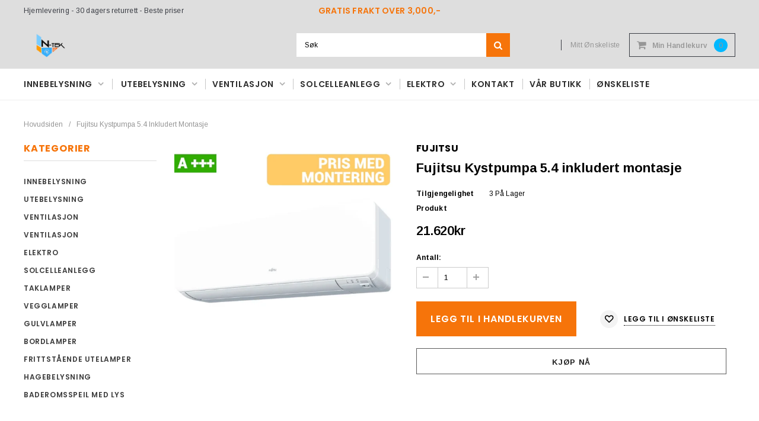

--- FILE ---
content_type: text/html; charset=utf-8
request_url: https://elbutikk-ntek.no/products/fujitsu-kystpumpa-5-4-inkludert-montasje
body_size: 38120
content:
<!doctype html>
<!--[if IE 9]> <html class="ie9 no-js" lang="nb"> <![endif]-->
<!--[if (gt IE 9)|!(IE)]><!--> <html class="no-js" lang="nb"> <!--<![endif]-->
<head>


  <meta charset="utf-8">
  <meta http-equiv="X-UA-Compatible" content="IE=edge,chrome=1">
  <meta name="viewport" content="width=device-width,initial-scale=1">
  <meta name="theme-color" content="">
  <link rel="canonical" href="https://elbutikk-ntek.no/products/fujitsu-kystpumpa-5-4-inkludert-montasje">
  <!-- Google Tag Manager -->
  <meta name="facebook-domain-verification" content="hi1nvgjr9w3cjagira81wqq8lcg0iu" />
<script>(function(w,d,s,l,i){w[l]=w[l]||[];w[l].push({'gtm.start':
new Date().getTime(),event:'gtm.js'});var f=d.getElementsByTagName(s)[0],
j=d.createElement(s),dl=l!='dataLayer'?'&l='+l:'';j.async=true;j.src=
'https://www.googletagmanager.com/gtm.js?id='+i+dl;f.parentNode.insertBefore(j,f);
})(window,document,'script','dataLayer','GTM-58R3C2L');</script>
<!-- End Google Tag Manager -->
  
  
    <link rel="shortcut icon" href="//elbutikk-ntek.no/cdn/shop/files/faviicon_32x32.png?v=1648121993" type="image/png">
  

  
  <title>
    Fujitsu Kystpumpa 5.4 inkludert montasje
    
    
    
      &ndash; Elbutikk N-Tek AS
    
  </title>
  

  
  <meta name="description" content="Modell Innedel ASYG09KGTE Modell Utedel AOYG09KGCA Merke Kystpumpa Varmekapasitet (Min/Maks) 0,9 – 5,4 Kjølekapasitet (Min/Maks) 0,9 – 3,4 Effektfaktor varme (COP) 5,5 Effektfaktor varme (SCOP) 5,11 Effektfaktor kjøling (SEER) 8,52 Energiklasse (Kjøling) A+++ Energiklasse (Varme) A+++ Luftmengde (max) m³/h 750 Lydnivå ">
  

  <!-- Product meta ================================================== -->
  

  <meta property="og:url" content="https://elbutikk-ntek.no/products/fujitsu-kystpumpa-5-4-inkludert-montasje">
  <meta property="og:site_name" content="Elbutikk N-Tek AS">
  <!-- /snippets/twitter-card.liquid -->





  <meta name="twitter:card" content="product">
  <meta name="twitter:title" content="Fujitsu Kystpumpa 5.4 inkludert montasje">
  <meta name="twitter:description" content="Modell Innedel ASYG09KGTE Modell Utedel AOYG09KGCA Merke Kystpumpa Varmekapasitet (Min/Maks) 0,9 – 5,4 Kjølekapasitet (Min/Maks) 0,9 – 3,4 Effektfaktor varme (COP) 5,5 Effektfaktor varme (SCOP) 5,11 Effektfaktor kjøling (SEER) 8,52 Energiklasse (Kjøling) A+++ Energiklasse (Varme) A+++ Luftmengde (max) m³/h 750 Lydnivå innedel *(SPL) dB(A) 42/36/31/21 Lydnivå utedel *(SPL) dB(A) 48 Laveste Varmedrift -15 °C Mål innedel (H*B*D) mm 270 * 834 * 215 Mål utedel (H*B*D) mm 542 * 799 * 290 Maks rørlengde (m) 15m (inntil 20m ved etterfyllilng av gass) Sikringstilkopling (ute) 10 A Wlan adapter [Tilbehør] UTY-TFSXH3 Full uttelling hele året Denne varmepumpen passer perfekt langs kysten og blir omtalt som kystpumpa. Den gir best uttelling ved både oppvarming og nedkjøling innenfor sin prisklasse. Selv ned mot -15 ºC gir denne varmepumpen god ytelse og driftsøkonomi Beste energiklasse Fujitsu Kystpumpa er en effektiv varmepumpe med høy ytelse,">
  <meta name="twitter:image" content="https://elbutikk-ntek.no/cdn/shop/files/uwano_fa5d6226-7264-4729-aea3-b8c1ae27a296_medium.webp?v=1688450377">
  <meta name="twitter:image:width" content="240">
  <meta name="twitter:image:height" content="240">
  <meta name="twitter:label1" content="Price">
  <meta name="twitter:data1" content="21.620NOK">
  
  <meta name="twitter:label2" content="Brand">
  <meta name="twitter:data2" content="Fujitsu">
  



  
   <!-- fonts -->
  

<script type="text/javascript">
  WebFontConfig = {
    google: { families: [       
      
      	
      	
      	'Roboto:100,200,300,400,500,600,700,800,900'
      	
      
      	
      	
      	,'Roboto Condensed:100,200,300,400,500,600,700,800,900'
      	
      
      	
      	
      	,'Montserrat:100,200,300,400,500,600,700,800,900'
      	
      
      	
      	
      	,'Roboto Condensed:100,200,300,400,500,600,700,800,900'
      	
      
      	
      	
      	,'Raleway:100,200,300,400,500,600,700,800,900'
      	
      
      	
      	
      	,'Tinos:100,200,300,400,500,600,700,800,900'
      	
      
      	
      	
      	,'Arial:100,200,300,400,500,600,700,800,900'
      	
      
      	
      	
      	,'Arimo:100,200,300,400,500,600,700,800,900'
      	
      
      	
      	
      	,'Poppins:100,200,300,400,500,600,700,800,900'
      	
      
      	
      	
      	,'Oswald:100,200,300,400,500,600,700,800,900'
      	
      
      
    ] }
  };
  (function() {
    var wf = document.createElement('script');
    wf.src = ('https:' == document.location.protocol ? 'https' : 'http') +
      '://ajax.googleapis.com/ajax/libs/webfont/1/webfont.js';
    wf.type = 'text/javascript';
    wf.async = 'true';
    var s = document.getElementsByTagName('script')[0];
    s.parentNode.insertBefore(wf, s);
  })(); 
</script>
  
  <!-- Styles -->
  <link href="//elbutikk-ntek.no/cdn/shop/t/9/assets/bootstrap.min.css?v=21257949286711472631647615038" rel="stylesheet" type="text/css" media="all" />
<!-- Theme base and media queries -->
<link href="//elbutikk-ntek.no/cdn/shop/t/9/assets/owl.carousel.css?v=40205257402576527171647615087" rel="stylesheet" type="text/css" media="all" />
<link href="//elbutikk-ntek.no/cdn/shop/t/9/assets/owl.theme.css?v=98273175150587755901647615088" rel="stylesheet" type="text/css" media="all" />
<link href="//elbutikk-ntek.no/cdn/shop/t/9/assets/jcarousel.css?v=49044373492225475791647615070" rel="stylesheet" type="text/css" media="all" />
<link href="//elbutikk-ntek.no/cdn/shop/t/9/assets/selectize.bootstrap3.css?v=162096599301222798271647615089" rel="stylesheet" type="text/css" media="all" />
<link href="//elbutikk-ntek.no/cdn/shop/t/9/assets/jquery.fancybox.css?v=89610375720255671161647615074" rel="stylesheet" type="text/css" media="all" />
<link href="//elbutikk-ntek.no/cdn/shop/t/9/assets/component.css?v=138136563689865950411647615054" rel="stylesheet" type="text/css" media="all" />
<link href="//elbutikk-ntek.no/cdn/shop/t/9/assets/theme-styles.css?v=10631233847685927421696720424" rel="stylesheet" type="text/css" media="all" />
<link href="//elbutikk-ntek.no/cdn/shop/t/9/assets/theme-styles-responsive.css?v=155942066587925793631696720424" rel="stylesheet" type="text/css" media="all" />
<link href="//elbutikk-ntek.no/cdn/shop/t/9/assets/theme-styles-setting.css?v=78186038965338507341647615107" rel="stylesheet" type="text/css" media="all" />
<link href="//elbutikk-ntek.no/cdn/shop/t/9/assets/settings.css?v=83674191049788967951647615090" rel="stylesheet" type="text/css" media="all" />
<!-- <link href="//elbutikk-ntek.no/cdn/shop/t/9/assets/animate.css?v=3720460600505202271647615033" rel="stylesheet" type="text/css" media="all" /> -->

<style>
.lang-block .selectize-control div[data-value~="1"] {background: url(//elbutikk-ntek.no/cdn/shop/t/9/assets/i-lang-1.png?v=109264264094807938911647858247) no-repeat;}        
.lang-block .selectize-control div[data-value~="2"] {background: url(//elbutikk-ntek.no/cdn/shop/t/9/assets/i-lang-2.png?v=5513001617867467761647615063) no-repeat;}        
</style>
  
  <!-- Scripts -->
  <script src="//ajax.googleapis.com/ajax/libs/jquery/1.11.0/jquery.min.js" type="text/javascript"></script>
<link href="//maxcdn.bootstrapcdn.com/font-awesome/4.5.0/css/font-awesome.min.css" rel="stylesheet" type="text/css" media="all" />
<script src="//elbutikk-ntek.no/cdn/shop/t/9/assets/jquery-cookie.min.js?v=72365755745404048181647615070" type="text/javascript"></script>
<script src="//elbutikk-ntek.no/cdn/shop/t/9/assets/selectize.min.js?v=70245539515728390161647615090" type="text/javascript"></script>
<script src="//elbutikk-ntek.no/cdn/shop/t/9/assets/jquery.nicescroll.min.js?v=166122000064107150281647615078" type="text/javascript"></script>
<link rel="stylesheet" type="text/css" href="//cdn.jsdelivr.net/jquery.slick/1.6.0/slick.css"/>
<script type="text/javascript" src="//cdn.jsdelivr.net/jquery.slick/1.6.0/slick.min.js"></script>
	
<script>
  
//   window.lazySizesConfig = window.lazySizesConfig || {};
//   lazySizesConfig.loadMode = 1;
//   window.lazySizesConfig.init = false;
//   lazySizes.init();
  
  window.ajax_cart = true;
  window.money_format = "{{amount_no_decimals}}NOK";
  window.shop_currency = "NOK";
  window.show_multiple_currencies = false;
  window.loading_url = "//elbutikk-ntek.no/cdn/shop/t/9/assets/loading.gif?v=50837312686733260831647615085"; 
  window.product_image_resize = false;
  window.file_url = "//elbutikk-ntek.no/cdn/shop/files/?v=928";
  window.asset_url = "//elbutikk-ntek.no/cdn/shop/t/9/assets/soldout.png?v=150748039630093422031647615094";
  window.image_swap ="true";
  window.router = "";
  window.images_size = {
    is_crop: true,
    ratio_width : 1,
    ratio_height : 1.35,
  };
  window.inventory_text = {
    in_stock: "På lager",
    many_in_stock: "Mange på lager",
    out_of_stock: "Ikke på lager",
    add_to_cart: "Legg til i handlekurven",
    select_options : "Velg alternativ",
    sold_out: "Utsolgt",
    unavailable: "Ikke tilgjengelig",
    sale: "Salg",
    previous: "Tidligere",
    next: "Neste",
    add_wishlist : "Legg til i ønskeliste",
    remove_wishlist : "Fjern fra ønskeliste",
  };
  window.side_bar = {
    show_sidebar: "Vis sidemeny",
    hide_sidebar: "Skjul Sidemeny"
  };
          
  window.multi_lang = false;
</script>

  <!-- Header hook for plugins ================================================== -->
  <script>window.performance && window.performance.mark && window.performance.mark('shopify.content_for_header.start');</script><meta name="facebook-domain-verification" content="l10kdnnyjqpwzgoki9x2ucwktw9qwp">
<meta name="google-site-verification" content="mUySnWKPvuB5lkzOd8UexA_remFNN6iqdaNGEteSAY8">
<meta id="shopify-digital-wallet" name="shopify-digital-wallet" content="/56828362811/digital_wallets/dialog">
<link rel="alternate" type="application/json+oembed" href="https://elbutikk-ntek.no/products/fujitsu-kystpumpa-5-4-inkludert-montasje.oembed">
<script async="async" src="/checkouts/internal/preloads.js?locale=nb-NO"></script>
<script id="shopify-features" type="application/json">{"accessToken":"b11ca1029ce63d2431b3f9bff118b939","betas":["rich-media-storefront-analytics"],"domain":"elbutikk-ntek.no","predictiveSearch":true,"shopId":56828362811,"locale":"nb"}</script>
<script>var Shopify = Shopify || {};
Shopify.shop = "n-tek-belysning-butikk.myshopify.com";
Shopify.locale = "nb";
Shopify.currency = {"active":"NOK","rate":"1.0"};
Shopify.country = "NO";
Shopify.theme = {"name":"Elbutikk Theme 1.3","id":123152793659,"schema_name":null,"schema_version":null,"theme_store_id":null,"role":"main"};
Shopify.theme.handle = "null";
Shopify.theme.style = {"id":null,"handle":null};
Shopify.cdnHost = "elbutikk-ntek.no/cdn";
Shopify.routes = Shopify.routes || {};
Shopify.routes.root = "/";</script>
<script type="module">!function(o){(o.Shopify=o.Shopify||{}).modules=!0}(window);</script>
<script>!function(o){function n(){var o=[];function n(){o.push(Array.prototype.slice.apply(arguments))}return n.q=o,n}var t=o.Shopify=o.Shopify||{};t.loadFeatures=n(),t.autoloadFeatures=n()}(window);</script>
<script id="shop-js-analytics" type="application/json">{"pageType":"product"}</script>
<script defer="defer" async type="module" src="//elbutikk-ntek.no/cdn/shopifycloud/shop-js/modules/v2/client.init-shop-cart-sync_Ck1zgi6O.nb.esm.js"></script>
<script defer="defer" async type="module" src="//elbutikk-ntek.no/cdn/shopifycloud/shop-js/modules/v2/chunk.common_rE7lmuZt.esm.js"></script>
<script type="module">
  await import("//elbutikk-ntek.no/cdn/shopifycloud/shop-js/modules/v2/client.init-shop-cart-sync_Ck1zgi6O.nb.esm.js");
await import("//elbutikk-ntek.no/cdn/shopifycloud/shop-js/modules/v2/chunk.common_rE7lmuZt.esm.js");

  window.Shopify.SignInWithShop?.initShopCartSync?.({"fedCMEnabled":true,"windoidEnabled":true});

</script>
<script>(function() {
  var isLoaded = false;
  function asyncLoad() {
    if (isLoaded) return;
    isLoaded = true;
    var urls = ["https:\/\/static2.rapidsearch.dev\/resultpage.js?shop=n-tek-belysning-butikk.myshopify.com"];
    for (var i = 0; i < urls.length; i++) {
      var s = document.createElement('script');
      s.type = 'text/javascript';
      s.async = true;
      s.src = urls[i];
      var x = document.getElementsByTagName('script')[0];
      x.parentNode.insertBefore(s, x);
    }
  };
  if(window.attachEvent) {
    window.attachEvent('onload', asyncLoad);
  } else {
    window.addEventListener('load', asyncLoad, false);
  }
})();</script>
<script id="__st">var __st={"a":56828362811,"offset":3600,"reqid":"a86fb938-1eae-4686-a6c9-e43d2e58a4bd-1768768941","pageurl":"elbutikk-ntek.no\/products\/fujitsu-kystpumpa-5-4-inkludert-montasje","u":"63d75787d4b8","p":"product","rtyp":"product","rid":7148309184571};</script>
<script>window.ShopifyPaypalV4VisibilityTracking = true;</script>
<script id="captcha-bootstrap">!function(){'use strict';const t='contact',e='account',n='new_comment',o=[[t,t],['blogs',n],['comments',n],[t,'customer']],c=[[e,'customer_login'],[e,'guest_login'],[e,'recover_customer_password'],[e,'create_customer']],r=t=>t.map((([t,e])=>`form[action*='/${t}']:not([data-nocaptcha='true']) input[name='form_type'][value='${e}']`)).join(','),a=t=>()=>t?[...document.querySelectorAll(t)].map((t=>t.form)):[];function s(){const t=[...o],e=r(t);return a(e)}const i='password',u='form_key',d=['recaptcha-v3-token','g-recaptcha-response','h-captcha-response',i],f=()=>{try{return window.sessionStorage}catch{return}},m='__shopify_v',_=t=>t.elements[u];function p(t,e,n=!1){try{const o=window.sessionStorage,c=JSON.parse(o.getItem(e)),{data:r}=function(t){const{data:e,action:n}=t;return t[m]||n?{data:e,action:n}:{data:t,action:n}}(c);for(const[e,n]of Object.entries(r))t.elements[e]&&(t.elements[e].value=n);n&&o.removeItem(e)}catch(o){console.error('form repopulation failed',{error:o})}}const l='form_type',E='cptcha';function T(t){t.dataset[E]=!0}const w=window,h=w.document,L='Shopify',v='ce_forms',y='captcha';let A=!1;((t,e)=>{const n=(g='f06e6c50-85a8-45c8-87d0-21a2b65856fe',I='https://cdn.shopify.com/shopifycloud/storefront-forms-hcaptcha/ce_storefront_forms_captcha_hcaptcha.v1.5.2.iife.js',D={infoText:'Beskyttet av hCaptcha',privacyText:'Personvern',termsText:'Vilkår'},(t,e,n)=>{const o=w[L][v],c=o.bindForm;if(c)return c(t,g,e,D).then(n);var r;o.q.push([[t,g,e,D],n]),r=I,A||(h.body.append(Object.assign(h.createElement('script'),{id:'captcha-provider',async:!0,src:r})),A=!0)});var g,I,D;w[L]=w[L]||{},w[L][v]=w[L][v]||{},w[L][v].q=[],w[L][y]=w[L][y]||{},w[L][y].protect=function(t,e){n(t,void 0,e),T(t)},Object.freeze(w[L][y]),function(t,e,n,w,h,L){const[v,y,A,g]=function(t,e,n){const i=e?o:[],u=t?c:[],d=[...i,...u],f=r(d),m=r(i),_=r(d.filter((([t,e])=>n.includes(e))));return[a(f),a(m),a(_),s()]}(w,h,L),I=t=>{const e=t.target;return e instanceof HTMLFormElement?e:e&&e.form},D=t=>v().includes(t);t.addEventListener('submit',(t=>{const e=I(t);if(!e)return;const n=D(e)&&!e.dataset.hcaptchaBound&&!e.dataset.recaptchaBound,o=_(e),c=g().includes(e)&&(!o||!o.value);(n||c)&&t.preventDefault(),c&&!n&&(function(t){try{if(!f())return;!function(t){const e=f();if(!e)return;const n=_(t);if(!n)return;const o=n.value;o&&e.removeItem(o)}(t);const e=Array.from(Array(32),(()=>Math.random().toString(36)[2])).join('');!function(t,e){_(t)||t.append(Object.assign(document.createElement('input'),{type:'hidden',name:u})),t.elements[u].value=e}(t,e),function(t,e){const n=f();if(!n)return;const o=[...t.querySelectorAll(`input[type='${i}']`)].map((({name:t})=>t)),c=[...d,...o],r={};for(const[a,s]of new FormData(t).entries())c.includes(a)||(r[a]=s);n.setItem(e,JSON.stringify({[m]:1,action:t.action,data:r}))}(t,e)}catch(e){console.error('failed to persist form',e)}}(e),e.submit())}));const S=(t,e)=>{t&&!t.dataset[E]&&(n(t,e.some((e=>e===t))),T(t))};for(const o of['focusin','change'])t.addEventListener(o,(t=>{const e=I(t);D(e)&&S(e,y())}));const B=e.get('form_key'),M=e.get(l),P=B&&M;t.addEventListener('DOMContentLoaded',(()=>{const t=y();if(P)for(const e of t)e.elements[l].value===M&&p(e,B);[...new Set([...A(),...v().filter((t=>'true'===t.dataset.shopifyCaptcha))])].forEach((e=>S(e,t)))}))}(h,new URLSearchParams(w.location.search),n,t,e,['guest_login'])})(!0,!0)}();</script>
<script integrity="sha256-4kQ18oKyAcykRKYeNunJcIwy7WH5gtpwJnB7kiuLZ1E=" data-source-attribution="shopify.loadfeatures" defer="defer" src="//elbutikk-ntek.no/cdn/shopifycloud/storefront/assets/storefront/load_feature-a0a9edcb.js" crossorigin="anonymous"></script>
<script data-source-attribution="shopify.dynamic_checkout.dynamic.init">var Shopify=Shopify||{};Shopify.PaymentButton=Shopify.PaymentButton||{isStorefrontPortableWallets:!0,init:function(){window.Shopify.PaymentButton.init=function(){};var t=document.createElement("script");t.src="https://elbutikk-ntek.no/cdn/shopifycloud/portable-wallets/latest/portable-wallets.nb.js",t.type="module",document.head.appendChild(t)}};
</script>
<script data-source-attribution="shopify.dynamic_checkout.buyer_consent">
  function portableWalletsHideBuyerConsent(e){var t=document.getElementById("shopify-buyer-consent"),n=document.getElementById("shopify-subscription-policy-button");t&&n&&(t.classList.add("hidden"),t.setAttribute("aria-hidden","true"),n.removeEventListener("click",e))}function portableWalletsShowBuyerConsent(e){var t=document.getElementById("shopify-buyer-consent"),n=document.getElementById("shopify-subscription-policy-button");t&&n&&(t.classList.remove("hidden"),t.removeAttribute("aria-hidden"),n.addEventListener("click",e))}window.Shopify?.PaymentButton&&(window.Shopify.PaymentButton.hideBuyerConsent=portableWalletsHideBuyerConsent,window.Shopify.PaymentButton.showBuyerConsent=portableWalletsShowBuyerConsent);
</script>
<script>
  function portableWalletsCleanup(e){e&&e.src&&console.error("Failed to load portable wallets script "+e.src);var t=document.querySelectorAll("shopify-accelerated-checkout .shopify-payment-button__skeleton, shopify-accelerated-checkout-cart .wallet-cart-button__skeleton"),e=document.getElementById("shopify-buyer-consent");for(let e=0;e<t.length;e++)t[e].remove();e&&e.remove()}function portableWalletsNotLoadedAsModule(e){e instanceof ErrorEvent&&"string"==typeof e.message&&e.message.includes("import.meta")&&"string"==typeof e.filename&&e.filename.includes("portable-wallets")&&(window.removeEventListener("error",portableWalletsNotLoadedAsModule),window.Shopify.PaymentButton.failedToLoad=e,"loading"===document.readyState?document.addEventListener("DOMContentLoaded",window.Shopify.PaymentButton.init):window.Shopify.PaymentButton.init())}window.addEventListener("error",portableWalletsNotLoadedAsModule);
</script>

<script type="module" src="https://elbutikk-ntek.no/cdn/shopifycloud/portable-wallets/latest/portable-wallets.nb.js" onError="portableWalletsCleanup(this)" crossorigin="anonymous"></script>
<script nomodule>
  document.addEventListener("DOMContentLoaded", portableWalletsCleanup);
</script>

<script id='scb4127' type='text/javascript' async='' src='https://elbutikk-ntek.no/cdn/shopifycloud/privacy-banner/storefront-banner.js'></script><link id="shopify-accelerated-checkout-styles" rel="stylesheet" media="screen" href="https://elbutikk-ntek.no/cdn/shopifycloud/portable-wallets/latest/accelerated-checkout-backwards-compat.css" crossorigin="anonymous">
<style id="shopify-accelerated-checkout-cart">
        #shopify-buyer-consent {
  margin-top: 1em;
  display: inline-block;
  width: 100%;
}

#shopify-buyer-consent.hidden {
  display: none;
}

#shopify-subscription-policy-button {
  background: none;
  border: none;
  padding: 0;
  text-decoration: underline;
  font-size: inherit;
  cursor: pointer;
}

#shopify-subscription-policy-button::before {
  box-shadow: none;
}

      </style>

<script>window.performance && window.performance.mark && window.performance.mark('shopify.content_for_header.end');</script>

  <!--[if lt IE 9]>
  <script src="//html5shiv.googlecode.com/svn/trunk/html5.js" type="text/javascript"></script>
  <![endif]-->

  
  


  










  


  <script type="text/javascript">
    window.RapidSearchAdmin = false;
  </script>


<!-- BEGIN app block: shopify://apps/pagefly-page-builder/blocks/app-embed/83e179f7-59a0-4589-8c66-c0dddf959200 -->

<!-- BEGIN app snippet: pagefly-cro-ab-testing-main -->







<script>
  ;(function () {
    const url = new URL(window.location)
    const viewParam = url.searchParams.get('view')
    if (viewParam && viewParam.includes('variant-pf-')) {
      url.searchParams.set('pf_v', viewParam)
      url.searchParams.delete('view')
      window.history.replaceState({}, '', url)
    }
  })()
</script>



<script type='module'>
  
  window.PAGEFLY_CRO = window.PAGEFLY_CRO || {}

  window.PAGEFLY_CRO['data_debug'] = {
    original_template_suffix: "all_products",
    allow_ab_test: false,
    ab_test_start_time: 0,
    ab_test_end_time: 0,
    today_date_time: 1768768942000,
  }
  window.PAGEFLY_CRO['GA4'] = { enabled: false}
</script>

<!-- END app snippet -->








  <script src='https://cdn.shopify.com/extensions/019bb4f9-aed6-78a3-be91-e9d44663e6bf/pagefly-page-builder-215/assets/pagefly-helper.js' defer='defer'></script>

  <script src='https://cdn.shopify.com/extensions/019bb4f9-aed6-78a3-be91-e9d44663e6bf/pagefly-page-builder-215/assets/pagefly-general-helper.js' defer='defer'></script>

  <script src='https://cdn.shopify.com/extensions/019bb4f9-aed6-78a3-be91-e9d44663e6bf/pagefly-page-builder-215/assets/pagefly-snap-slider.js' defer='defer'></script>

  <script src='https://cdn.shopify.com/extensions/019bb4f9-aed6-78a3-be91-e9d44663e6bf/pagefly-page-builder-215/assets/pagefly-slideshow-v3.js' defer='defer'></script>

  <script src='https://cdn.shopify.com/extensions/019bb4f9-aed6-78a3-be91-e9d44663e6bf/pagefly-page-builder-215/assets/pagefly-slideshow-v4.js' defer='defer'></script>

  <script src='https://cdn.shopify.com/extensions/019bb4f9-aed6-78a3-be91-e9d44663e6bf/pagefly-page-builder-215/assets/pagefly-glider.js' defer='defer'></script>

  <script src='https://cdn.shopify.com/extensions/019bb4f9-aed6-78a3-be91-e9d44663e6bf/pagefly-page-builder-215/assets/pagefly-slideshow-v1-v2.js' defer='defer'></script>

  <script src='https://cdn.shopify.com/extensions/019bb4f9-aed6-78a3-be91-e9d44663e6bf/pagefly-page-builder-215/assets/pagefly-product-media.js' defer='defer'></script>

  <script src='https://cdn.shopify.com/extensions/019bb4f9-aed6-78a3-be91-e9d44663e6bf/pagefly-page-builder-215/assets/pagefly-product.js' defer='defer'></script>


<script id='pagefly-helper-data' type='application/json'>
  {
    "page_optimization": {
      "assets_prefetching": false
    },
    "elements_asset_mapper": {
      "Accordion": "https://cdn.shopify.com/extensions/019bb4f9-aed6-78a3-be91-e9d44663e6bf/pagefly-page-builder-215/assets/pagefly-accordion.js",
      "Accordion3": "https://cdn.shopify.com/extensions/019bb4f9-aed6-78a3-be91-e9d44663e6bf/pagefly-page-builder-215/assets/pagefly-accordion3.js",
      "CountDown": "https://cdn.shopify.com/extensions/019bb4f9-aed6-78a3-be91-e9d44663e6bf/pagefly-page-builder-215/assets/pagefly-countdown.js",
      "GMap1": "https://cdn.shopify.com/extensions/019bb4f9-aed6-78a3-be91-e9d44663e6bf/pagefly-page-builder-215/assets/pagefly-gmap.js",
      "GMap2": "https://cdn.shopify.com/extensions/019bb4f9-aed6-78a3-be91-e9d44663e6bf/pagefly-page-builder-215/assets/pagefly-gmap.js",
      "GMapBasicV2": "https://cdn.shopify.com/extensions/019bb4f9-aed6-78a3-be91-e9d44663e6bf/pagefly-page-builder-215/assets/pagefly-gmap.js",
      "GMapAdvancedV2": "https://cdn.shopify.com/extensions/019bb4f9-aed6-78a3-be91-e9d44663e6bf/pagefly-page-builder-215/assets/pagefly-gmap.js",
      "HTML.Video": "https://cdn.shopify.com/extensions/019bb4f9-aed6-78a3-be91-e9d44663e6bf/pagefly-page-builder-215/assets/pagefly-htmlvideo.js",
      "HTML.Video2": "https://cdn.shopify.com/extensions/019bb4f9-aed6-78a3-be91-e9d44663e6bf/pagefly-page-builder-215/assets/pagefly-htmlvideo2.js",
      "HTML.Video3": "https://cdn.shopify.com/extensions/019bb4f9-aed6-78a3-be91-e9d44663e6bf/pagefly-page-builder-215/assets/pagefly-htmlvideo2.js",
      "BackgroundVideo": "https://cdn.shopify.com/extensions/019bb4f9-aed6-78a3-be91-e9d44663e6bf/pagefly-page-builder-215/assets/pagefly-htmlvideo2.js",
      "Instagram": "https://cdn.shopify.com/extensions/019bb4f9-aed6-78a3-be91-e9d44663e6bf/pagefly-page-builder-215/assets/pagefly-instagram.js",
      "Instagram2": "https://cdn.shopify.com/extensions/019bb4f9-aed6-78a3-be91-e9d44663e6bf/pagefly-page-builder-215/assets/pagefly-instagram.js",
      "Insta3": "https://cdn.shopify.com/extensions/019bb4f9-aed6-78a3-be91-e9d44663e6bf/pagefly-page-builder-215/assets/pagefly-instagram3.js",
      "Tabs": "https://cdn.shopify.com/extensions/019bb4f9-aed6-78a3-be91-e9d44663e6bf/pagefly-page-builder-215/assets/pagefly-tab.js",
      "Tabs3": "https://cdn.shopify.com/extensions/019bb4f9-aed6-78a3-be91-e9d44663e6bf/pagefly-page-builder-215/assets/pagefly-tab3.js",
      "ProductBox": "https://cdn.shopify.com/extensions/019bb4f9-aed6-78a3-be91-e9d44663e6bf/pagefly-page-builder-215/assets/pagefly-cart.js",
      "FBPageBox2": "https://cdn.shopify.com/extensions/019bb4f9-aed6-78a3-be91-e9d44663e6bf/pagefly-page-builder-215/assets/pagefly-facebook.js",
      "FBLikeButton2": "https://cdn.shopify.com/extensions/019bb4f9-aed6-78a3-be91-e9d44663e6bf/pagefly-page-builder-215/assets/pagefly-facebook.js",
      "TwitterFeed2": "https://cdn.shopify.com/extensions/019bb4f9-aed6-78a3-be91-e9d44663e6bf/pagefly-page-builder-215/assets/pagefly-twitter.js",
      "Paragraph4": "https://cdn.shopify.com/extensions/019bb4f9-aed6-78a3-be91-e9d44663e6bf/pagefly-page-builder-215/assets/pagefly-paragraph4.js",

      "AliReviews": "https://cdn.shopify.com/extensions/019bb4f9-aed6-78a3-be91-e9d44663e6bf/pagefly-page-builder-215/assets/pagefly-3rd-elements.js",
      "BackInStock": "https://cdn.shopify.com/extensions/019bb4f9-aed6-78a3-be91-e9d44663e6bf/pagefly-page-builder-215/assets/pagefly-3rd-elements.js",
      "GloboBackInStock": "https://cdn.shopify.com/extensions/019bb4f9-aed6-78a3-be91-e9d44663e6bf/pagefly-page-builder-215/assets/pagefly-3rd-elements.js",
      "GrowaveWishlist": "https://cdn.shopify.com/extensions/019bb4f9-aed6-78a3-be91-e9d44663e6bf/pagefly-page-builder-215/assets/pagefly-3rd-elements.js",
      "InfiniteOptionsShopPad": "https://cdn.shopify.com/extensions/019bb4f9-aed6-78a3-be91-e9d44663e6bf/pagefly-page-builder-215/assets/pagefly-3rd-elements.js",
      "InkybayProductPersonalizer": "https://cdn.shopify.com/extensions/019bb4f9-aed6-78a3-be91-e9d44663e6bf/pagefly-page-builder-215/assets/pagefly-3rd-elements.js",
      "LimeSpot": "https://cdn.shopify.com/extensions/019bb4f9-aed6-78a3-be91-e9d44663e6bf/pagefly-page-builder-215/assets/pagefly-3rd-elements.js",
      "Loox": "https://cdn.shopify.com/extensions/019bb4f9-aed6-78a3-be91-e9d44663e6bf/pagefly-page-builder-215/assets/pagefly-3rd-elements.js",
      "Opinew": "https://cdn.shopify.com/extensions/019bb4f9-aed6-78a3-be91-e9d44663e6bf/pagefly-page-builder-215/assets/pagefly-3rd-elements.js",
      "Powr": "https://cdn.shopify.com/extensions/019bb4f9-aed6-78a3-be91-e9d44663e6bf/pagefly-page-builder-215/assets/pagefly-3rd-elements.js",
      "ProductReviews": "https://cdn.shopify.com/extensions/019bb4f9-aed6-78a3-be91-e9d44663e6bf/pagefly-page-builder-215/assets/pagefly-3rd-elements.js",
      "PushOwl": "https://cdn.shopify.com/extensions/019bb4f9-aed6-78a3-be91-e9d44663e6bf/pagefly-page-builder-215/assets/pagefly-3rd-elements.js",
      "ReCharge": "https://cdn.shopify.com/extensions/019bb4f9-aed6-78a3-be91-e9d44663e6bf/pagefly-page-builder-215/assets/pagefly-3rd-elements.js",
      "Rivyo": "https://cdn.shopify.com/extensions/019bb4f9-aed6-78a3-be91-e9d44663e6bf/pagefly-page-builder-215/assets/pagefly-3rd-elements.js",
      "TrackingMore": "https://cdn.shopify.com/extensions/019bb4f9-aed6-78a3-be91-e9d44663e6bf/pagefly-page-builder-215/assets/pagefly-3rd-elements.js",
      "Vitals": "https://cdn.shopify.com/extensions/019bb4f9-aed6-78a3-be91-e9d44663e6bf/pagefly-page-builder-215/assets/pagefly-3rd-elements.js",
      "Wiser": "https://cdn.shopify.com/extensions/019bb4f9-aed6-78a3-be91-e9d44663e6bf/pagefly-page-builder-215/assets/pagefly-3rd-elements.js"
    },
    "custom_elements_mapper": {
      "pf-click-action-element": "https://cdn.shopify.com/extensions/019bb4f9-aed6-78a3-be91-e9d44663e6bf/pagefly-page-builder-215/assets/pagefly-click-action-element.js",
      "pf-dialog-element": "https://cdn.shopify.com/extensions/019bb4f9-aed6-78a3-be91-e9d44663e6bf/pagefly-page-builder-215/assets/pagefly-dialog-element.js"
    }
  }
</script>


<!-- END app block --><!-- BEGIN app block: shopify://apps/klaviyo-email-marketing-sms/blocks/klaviyo-onsite-embed/2632fe16-c075-4321-a88b-50b567f42507 -->












  <script async src="https://static.klaviyo.com/onsite/js/XzyMky/klaviyo.js?company_id=XzyMky"></script>
  <script>!function(){if(!window.klaviyo){window._klOnsite=window._klOnsite||[];try{window.klaviyo=new Proxy({},{get:function(n,i){return"push"===i?function(){var n;(n=window._klOnsite).push.apply(n,arguments)}:function(){for(var n=arguments.length,o=new Array(n),w=0;w<n;w++)o[w]=arguments[w];var t="function"==typeof o[o.length-1]?o.pop():void 0,e=new Promise((function(n){window._klOnsite.push([i].concat(o,[function(i){t&&t(i),n(i)}]))}));return e}}})}catch(n){window.klaviyo=window.klaviyo||[],window.klaviyo.push=function(){var n;(n=window._klOnsite).push.apply(n,arguments)}}}}();</script>

  
    <script id="viewed_product">
      if (item == null) {
        var _learnq = _learnq || [];

        var MetafieldReviews = null
        var MetafieldYotpoRating = null
        var MetafieldYotpoCount = null
        var MetafieldLooxRating = null
        var MetafieldLooxCount = null
        var okendoProduct = null
        var okendoProductReviewCount = null
        var okendoProductReviewAverageValue = null
        try {
          // The following fields are used for Customer Hub recently viewed in order to add reviews.
          // This information is not part of __kla_viewed. Instead, it is part of __kla_viewed_reviewed_items
          MetafieldReviews = {};
          MetafieldYotpoRating = null
          MetafieldYotpoCount = null
          MetafieldLooxRating = null
          MetafieldLooxCount = null

          okendoProduct = null
          // If the okendo metafield is not legacy, it will error, which then requires the new json formatted data
          if (okendoProduct && 'error' in okendoProduct) {
            okendoProduct = null
          }
          okendoProductReviewCount = okendoProduct ? okendoProduct.reviewCount : null
          okendoProductReviewAverageValue = okendoProduct ? okendoProduct.reviewAverageValue : null
        } catch (error) {
          console.error('Error in Klaviyo onsite reviews tracking:', error);
        }

        var item = {
          Name: "Fujitsu Kystpumpa 5.4 inkludert montasje",
          ProductID: 7148309184571,
          Categories: ["Varmepumper"],
          ImageURL: "https://elbutikk-ntek.no/cdn/shop/files/uwano_fa5d6226-7264-4729-aea3-b8c1ae27a296_grande.webp?v=1688450377",
          URL: "https://elbutikk-ntek.no/products/fujitsu-kystpumpa-5-4-inkludert-montasje",
          Brand: "Fujitsu",
          Price: "21.620kr",
          Value: "21,620",
          CompareAtPrice: "0kr"
        };
        _learnq.push(['track', 'Viewed Product', item]);
        _learnq.push(['trackViewedItem', {
          Title: item.Name,
          ItemId: item.ProductID,
          Categories: item.Categories,
          ImageUrl: item.ImageURL,
          Url: item.URL,
          Metadata: {
            Brand: item.Brand,
            Price: item.Price,
            Value: item.Value,
            CompareAtPrice: item.CompareAtPrice
          },
          metafields:{
            reviews: MetafieldReviews,
            yotpo:{
              rating: MetafieldYotpoRating,
              count: MetafieldYotpoCount,
            },
            loox:{
              rating: MetafieldLooxRating,
              count: MetafieldLooxCount,
            },
            okendo: {
              rating: okendoProductReviewAverageValue,
              count: okendoProductReviewCount,
            }
          }
        }]);
      }
    </script>
  




  <script>
    window.klaviyoReviewsProductDesignMode = false
  </script>







<!-- END app block --><meta property="og:image" content="https://cdn.shopify.com/s/files/1/0568/2836/2811/files/uwano_fa5d6226-7264-4729-aea3-b8c1ae27a296.webp?v=1688450377" />
<meta property="og:image:secure_url" content="https://cdn.shopify.com/s/files/1/0568/2836/2811/files/uwano_fa5d6226-7264-4729-aea3-b8c1ae27a296.webp?v=1688450377" />
<meta property="og:image:width" content="555" />
<meta property="og:image:height" content="554" />
<link href="https://monorail-edge.shopifysvc.com" rel="dns-prefetch">
<script>(function(){if ("sendBeacon" in navigator && "performance" in window) {try {var session_token_from_headers = performance.getEntriesByType('navigation')[0].serverTiming.find(x => x.name == '_s').description;} catch {var session_token_from_headers = undefined;}var session_cookie_matches = document.cookie.match(/_shopify_s=([^;]*)/);var session_token_from_cookie = session_cookie_matches && session_cookie_matches.length === 2 ? session_cookie_matches[1] : "";var session_token = session_token_from_headers || session_token_from_cookie || "";function handle_abandonment_event(e) {var entries = performance.getEntries().filter(function(entry) {return /monorail-edge.shopifysvc.com/.test(entry.name);});if (!window.abandonment_tracked && entries.length === 0) {window.abandonment_tracked = true;var currentMs = Date.now();var navigation_start = performance.timing.navigationStart;var payload = {shop_id: 56828362811,url: window.location.href,navigation_start,duration: currentMs - navigation_start,session_token,page_type: "product"};window.navigator.sendBeacon("https://monorail-edge.shopifysvc.com/v1/produce", JSON.stringify({schema_id: "online_store_buyer_site_abandonment/1.1",payload: payload,metadata: {event_created_at_ms: currentMs,event_sent_at_ms: currentMs}}));}}window.addEventListener('pagehide', handle_abandonment_event);}}());</script>
<script id="web-pixels-manager-setup">(function e(e,d,r,n,o){if(void 0===o&&(o={}),!Boolean(null===(a=null===(i=window.Shopify)||void 0===i?void 0:i.analytics)||void 0===a?void 0:a.replayQueue)){var i,a;window.Shopify=window.Shopify||{};var t=window.Shopify;t.analytics=t.analytics||{};var s=t.analytics;s.replayQueue=[],s.publish=function(e,d,r){return s.replayQueue.push([e,d,r]),!0};try{self.performance.mark("wpm:start")}catch(e){}var l=function(){var e={modern:/Edge?\/(1{2}[4-9]|1[2-9]\d|[2-9]\d{2}|\d{4,})\.\d+(\.\d+|)|Firefox\/(1{2}[4-9]|1[2-9]\d|[2-9]\d{2}|\d{4,})\.\d+(\.\d+|)|Chrom(ium|e)\/(9{2}|\d{3,})\.\d+(\.\d+|)|(Maci|X1{2}).+ Version\/(15\.\d+|(1[6-9]|[2-9]\d|\d{3,})\.\d+)([,.]\d+|)( \(\w+\)|)( Mobile\/\w+|) Safari\/|Chrome.+OPR\/(9{2}|\d{3,})\.\d+\.\d+|(CPU[ +]OS|iPhone[ +]OS|CPU[ +]iPhone|CPU IPhone OS|CPU iPad OS)[ +]+(15[._]\d+|(1[6-9]|[2-9]\d|\d{3,})[._]\d+)([._]\d+|)|Android:?[ /-](13[3-9]|1[4-9]\d|[2-9]\d{2}|\d{4,})(\.\d+|)(\.\d+|)|Android.+Firefox\/(13[5-9]|1[4-9]\d|[2-9]\d{2}|\d{4,})\.\d+(\.\d+|)|Android.+Chrom(ium|e)\/(13[3-9]|1[4-9]\d|[2-9]\d{2}|\d{4,})\.\d+(\.\d+|)|SamsungBrowser\/([2-9]\d|\d{3,})\.\d+/,legacy:/Edge?\/(1[6-9]|[2-9]\d|\d{3,})\.\d+(\.\d+|)|Firefox\/(5[4-9]|[6-9]\d|\d{3,})\.\d+(\.\d+|)|Chrom(ium|e)\/(5[1-9]|[6-9]\d|\d{3,})\.\d+(\.\d+|)([\d.]+$|.*Safari\/(?![\d.]+ Edge\/[\d.]+$))|(Maci|X1{2}).+ Version\/(10\.\d+|(1[1-9]|[2-9]\d|\d{3,})\.\d+)([,.]\d+|)( \(\w+\)|)( Mobile\/\w+|) Safari\/|Chrome.+OPR\/(3[89]|[4-9]\d|\d{3,})\.\d+\.\d+|(CPU[ +]OS|iPhone[ +]OS|CPU[ +]iPhone|CPU IPhone OS|CPU iPad OS)[ +]+(10[._]\d+|(1[1-9]|[2-9]\d|\d{3,})[._]\d+)([._]\d+|)|Android:?[ /-](13[3-9]|1[4-9]\d|[2-9]\d{2}|\d{4,})(\.\d+|)(\.\d+|)|Mobile Safari.+OPR\/([89]\d|\d{3,})\.\d+\.\d+|Android.+Firefox\/(13[5-9]|1[4-9]\d|[2-9]\d{2}|\d{4,})\.\d+(\.\d+|)|Android.+Chrom(ium|e)\/(13[3-9]|1[4-9]\d|[2-9]\d{2}|\d{4,})\.\d+(\.\d+|)|Android.+(UC? ?Browser|UCWEB|U3)[ /]?(15\.([5-9]|\d{2,})|(1[6-9]|[2-9]\d|\d{3,})\.\d+)\.\d+|SamsungBrowser\/(5\.\d+|([6-9]|\d{2,})\.\d+)|Android.+MQ{2}Browser\/(14(\.(9|\d{2,})|)|(1[5-9]|[2-9]\d|\d{3,})(\.\d+|))(\.\d+|)|K[Aa][Ii]OS\/(3\.\d+|([4-9]|\d{2,})\.\d+)(\.\d+|)/},d=e.modern,r=e.legacy,n=navigator.userAgent;return n.match(d)?"modern":n.match(r)?"legacy":"unknown"}(),u="modern"===l?"modern":"legacy",c=(null!=n?n:{modern:"",legacy:""})[u],f=function(e){return[e.baseUrl,"/wpm","/b",e.hashVersion,"modern"===e.buildTarget?"m":"l",".js"].join("")}({baseUrl:d,hashVersion:r,buildTarget:u}),m=function(e){var d=e.version,r=e.bundleTarget,n=e.surface,o=e.pageUrl,i=e.monorailEndpoint;return{emit:function(e){var a=e.status,t=e.errorMsg,s=(new Date).getTime(),l=JSON.stringify({metadata:{event_sent_at_ms:s},events:[{schema_id:"web_pixels_manager_load/3.1",payload:{version:d,bundle_target:r,page_url:o,status:a,surface:n,error_msg:t},metadata:{event_created_at_ms:s}}]});if(!i)return console&&console.warn&&console.warn("[Web Pixels Manager] No Monorail endpoint provided, skipping logging."),!1;try{return self.navigator.sendBeacon.bind(self.navigator)(i,l)}catch(e){}var u=new XMLHttpRequest;try{return u.open("POST",i,!0),u.setRequestHeader("Content-Type","text/plain"),u.send(l),!0}catch(e){return console&&console.warn&&console.warn("[Web Pixels Manager] Got an unhandled error while logging to Monorail."),!1}}}}({version:r,bundleTarget:l,surface:e.surface,pageUrl:self.location.href,monorailEndpoint:e.monorailEndpoint});try{o.browserTarget=l,function(e){var d=e.src,r=e.async,n=void 0===r||r,o=e.onload,i=e.onerror,a=e.sri,t=e.scriptDataAttributes,s=void 0===t?{}:t,l=document.createElement("script"),u=document.querySelector("head"),c=document.querySelector("body");if(l.async=n,l.src=d,a&&(l.integrity=a,l.crossOrigin="anonymous"),s)for(var f in s)if(Object.prototype.hasOwnProperty.call(s,f))try{l.dataset[f]=s[f]}catch(e){}if(o&&l.addEventListener("load",o),i&&l.addEventListener("error",i),u)u.appendChild(l);else{if(!c)throw new Error("Did not find a head or body element to append the script");c.appendChild(l)}}({src:f,async:!0,onload:function(){if(!function(){var e,d;return Boolean(null===(d=null===(e=window.Shopify)||void 0===e?void 0:e.analytics)||void 0===d?void 0:d.initialized)}()){var d=window.webPixelsManager.init(e)||void 0;if(d){var r=window.Shopify.analytics;r.replayQueue.forEach((function(e){var r=e[0],n=e[1],o=e[2];d.publishCustomEvent(r,n,o)})),r.replayQueue=[],r.publish=d.publishCustomEvent,r.visitor=d.visitor,r.initialized=!0}}},onerror:function(){return m.emit({status:"failed",errorMsg:"".concat(f," has failed to load")})},sri:function(e){var d=/^sha384-[A-Za-z0-9+/=]+$/;return"string"==typeof e&&d.test(e)}(c)?c:"",scriptDataAttributes:o}),m.emit({status:"loading"})}catch(e){m.emit({status:"failed",errorMsg:(null==e?void 0:e.message)||"Unknown error"})}}})({shopId: 56828362811,storefrontBaseUrl: "https://elbutikk-ntek.no",extensionsBaseUrl: "https://extensions.shopifycdn.com/cdn/shopifycloud/web-pixels-manager",monorailEndpoint: "https://monorail-edge.shopifysvc.com/unstable/produce_batch",surface: "storefront-renderer",enabledBetaFlags: ["2dca8a86"],webPixelsConfigList: [{"id":"523010107","configuration":"{\"storeId\":\"n-tek-belysning-butikk.myshopify.com\"}","eventPayloadVersion":"v1","runtimeContext":"STRICT","scriptVersion":"e7ff4835c2df0be089f361b898b8b040","type":"APP","apiClientId":3440817,"privacyPurposes":["ANALYTICS"],"dataSharingAdjustments":{"protectedCustomerApprovalScopes":["read_customer_personal_data"]}},{"id":"99876923","configuration":"{\"pixel_id\":\"1176838053062453\",\"pixel_type\":\"facebook_pixel\",\"metaapp_system_user_token\":\"-\"}","eventPayloadVersion":"v1","runtimeContext":"OPEN","scriptVersion":"ca16bc87fe92b6042fbaa3acc2fbdaa6","type":"APP","apiClientId":2329312,"privacyPurposes":["ANALYTICS","MARKETING","SALE_OF_DATA"],"dataSharingAdjustments":{"protectedCustomerApprovalScopes":["read_customer_address","read_customer_email","read_customer_name","read_customer_personal_data","read_customer_phone"]}},{"id":"47906875","configuration":"{\"tagID\":\"2613589455646\"}","eventPayloadVersion":"v1","runtimeContext":"STRICT","scriptVersion":"18031546ee651571ed29edbe71a3550b","type":"APP","apiClientId":3009811,"privacyPurposes":["ANALYTICS","MARKETING","SALE_OF_DATA"],"dataSharingAdjustments":{"protectedCustomerApprovalScopes":["read_customer_address","read_customer_email","read_customer_name","read_customer_personal_data","read_customer_phone"]}},{"id":"61505595","eventPayloadVersion":"v1","runtimeContext":"LAX","scriptVersion":"1","type":"CUSTOM","privacyPurposes":["ANALYTICS"],"name":"Google Analytics tag (migrated)"},{"id":"shopify-app-pixel","configuration":"{}","eventPayloadVersion":"v1","runtimeContext":"STRICT","scriptVersion":"0450","apiClientId":"shopify-pixel","type":"APP","privacyPurposes":["ANALYTICS","MARKETING"]},{"id":"shopify-custom-pixel","eventPayloadVersion":"v1","runtimeContext":"LAX","scriptVersion":"0450","apiClientId":"shopify-pixel","type":"CUSTOM","privacyPurposes":["ANALYTICS","MARKETING"]}],isMerchantRequest: false,initData: {"shop":{"name":"Elbutikk N-Tek AS","paymentSettings":{"currencyCode":"NOK"},"myshopifyDomain":"n-tek-belysning-butikk.myshopify.com","countryCode":"NO","storefrontUrl":"https:\/\/elbutikk-ntek.no"},"customer":null,"cart":null,"checkout":null,"productVariants":[{"price":{"amount":21620.0,"currencyCode":"NOK"},"product":{"title":"Fujitsu Kystpumpa 5.4 inkludert montasje","vendor":"Fujitsu","id":"7148309184571","untranslatedTitle":"Fujitsu Kystpumpa 5.4 inkludert montasje","url":"\/products\/fujitsu-kystpumpa-5-4-inkludert-montasje","type":""},"id":"41299427721275","image":{"src":"\/\/elbutikk-ntek.no\/cdn\/shop\/files\/uwano_fa5d6226-7264-4729-aea3-b8c1ae27a296.webp?v=1688450377"},"sku":"","title":"Default Title","untranslatedTitle":"Default Title"}],"purchasingCompany":null},},"https://elbutikk-ntek.no/cdn","fcfee988w5aeb613cpc8e4bc33m6693e112",{"modern":"","legacy":""},{"shopId":"56828362811","storefrontBaseUrl":"https:\/\/elbutikk-ntek.no","extensionBaseUrl":"https:\/\/extensions.shopifycdn.com\/cdn\/shopifycloud\/web-pixels-manager","surface":"storefront-renderer","enabledBetaFlags":"[\"2dca8a86\"]","isMerchantRequest":"false","hashVersion":"fcfee988w5aeb613cpc8e4bc33m6693e112","publish":"custom","events":"[[\"page_viewed\",{}],[\"product_viewed\",{\"productVariant\":{\"price\":{\"amount\":21620.0,\"currencyCode\":\"NOK\"},\"product\":{\"title\":\"Fujitsu Kystpumpa 5.4 inkludert montasje\",\"vendor\":\"Fujitsu\",\"id\":\"7148309184571\",\"untranslatedTitle\":\"Fujitsu Kystpumpa 5.4 inkludert montasje\",\"url\":\"\/products\/fujitsu-kystpumpa-5-4-inkludert-montasje\",\"type\":\"\"},\"id\":\"41299427721275\",\"image\":{\"src\":\"\/\/elbutikk-ntek.no\/cdn\/shop\/files\/uwano_fa5d6226-7264-4729-aea3-b8c1ae27a296.webp?v=1688450377\"},\"sku\":\"\",\"title\":\"Default Title\",\"untranslatedTitle\":\"Default Title\"}}]]"});</script><script>
  window.ShopifyAnalytics = window.ShopifyAnalytics || {};
  window.ShopifyAnalytics.meta = window.ShopifyAnalytics.meta || {};
  window.ShopifyAnalytics.meta.currency = 'NOK';
  var meta = {"product":{"id":7148309184571,"gid":"gid:\/\/shopify\/Product\/7148309184571","vendor":"Fujitsu","type":"","handle":"fujitsu-kystpumpa-5-4-inkludert-montasje","variants":[{"id":41299427721275,"price":2162000,"name":"Fujitsu Kystpumpa 5.4 inkludert montasje","public_title":null,"sku":""}],"remote":false},"page":{"pageType":"product","resourceType":"product","resourceId":7148309184571,"requestId":"a86fb938-1eae-4686-a6c9-e43d2e58a4bd-1768768941"}};
  for (var attr in meta) {
    window.ShopifyAnalytics.meta[attr] = meta[attr];
  }
</script>
<script class="analytics">
  (function () {
    var customDocumentWrite = function(content) {
      var jquery = null;

      if (window.jQuery) {
        jquery = window.jQuery;
      } else if (window.Checkout && window.Checkout.$) {
        jquery = window.Checkout.$;
      }

      if (jquery) {
        jquery('body').append(content);
      }
    };

    var hasLoggedConversion = function(token) {
      if (token) {
        return document.cookie.indexOf('loggedConversion=' + token) !== -1;
      }
      return false;
    }

    var setCookieIfConversion = function(token) {
      if (token) {
        var twoMonthsFromNow = new Date(Date.now());
        twoMonthsFromNow.setMonth(twoMonthsFromNow.getMonth() + 2);

        document.cookie = 'loggedConversion=' + token + '; expires=' + twoMonthsFromNow;
      }
    }

    var trekkie = window.ShopifyAnalytics.lib = window.trekkie = window.trekkie || [];
    if (trekkie.integrations) {
      return;
    }
    trekkie.methods = [
      'identify',
      'page',
      'ready',
      'track',
      'trackForm',
      'trackLink'
    ];
    trekkie.factory = function(method) {
      return function() {
        var args = Array.prototype.slice.call(arguments);
        args.unshift(method);
        trekkie.push(args);
        return trekkie;
      };
    };
    for (var i = 0; i < trekkie.methods.length; i++) {
      var key = trekkie.methods[i];
      trekkie[key] = trekkie.factory(key);
    }
    trekkie.load = function(config) {
      trekkie.config = config || {};
      trekkie.config.initialDocumentCookie = document.cookie;
      var first = document.getElementsByTagName('script')[0];
      var script = document.createElement('script');
      script.type = 'text/javascript';
      script.onerror = function(e) {
        var scriptFallback = document.createElement('script');
        scriptFallback.type = 'text/javascript';
        scriptFallback.onerror = function(error) {
                var Monorail = {
      produce: function produce(monorailDomain, schemaId, payload) {
        var currentMs = new Date().getTime();
        var event = {
          schema_id: schemaId,
          payload: payload,
          metadata: {
            event_created_at_ms: currentMs,
            event_sent_at_ms: currentMs
          }
        };
        return Monorail.sendRequest("https://" + monorailDomain + "/v1/produce", JSON.stringify(event));
      },
      sendRequest: function sendRequest(endpointUrl, payload) {
        // Try the sendBeacon API
        if (window && window.navigator && typeof window.navigator.sendBeacon === 'function' && typeof window.Blob === 'function' && !Monorail.isIos12()) {
          var blobData = new window.Blob([payload], {
            type: 'text/plain'
          });

          if (window.navigator.sendBeacon(endpointUrl, blobData)) {
            return true;
          } // sendBeacon was not successful

        } // XHR beacon

        var xhr = new XMLHttpRequest();

        try {
          xhr.open('POST', endpointUrl);
          xhr.setRequestHeader('Content-Type', 'text/plain');
          xhr.send(payload);
        } catch (e) {
          console.log(e);
        }

        return false;
      },
      isIos12: function isIos12() {
        return window.navigator.userAgent.lastIndexOf('iPhone; CPU iPhone OS 12_') !== -1 || window.navigator.userAgent.lastIndexOf('iPad; CPU OS 12_') !== -1;
      }
    };
    Monorail.produce('monorail-edge.shopifysvc.com',
      'trekkie_storefront_load_errors/1.1',
      {shop_id: 56828362811,
      theme_id: 123152793659,
      app_name: "storefront",
      context_url: window.location.href,
      source_url: "//elbutikk-ntek.no/cdn/s/trekkie.storefront.cd680fe47e6c39ca5d5df5f0a32d569bc48c0f27.min.js"});

        };
        scriptFallback.async = true;
        scriptFallback.src = '//elbutikk-ntek.no/cdn/s/trekkie.storefront.cd680fe47e6c39ca5d5df5f0a32d569bc48c0f27.min.js';
        first.parentNode.insertBefore(scriptFallback, first);
      };
      script.async = true;
      script.src = '//elbutikk-ntek.no/cdn/s/trekkie.storefront.cd680fe47e6c39ca5d5df5f0a32d569bc48c0f27.min.js';
      first.parentNode.insertBefore(script, first);
    };
    trekkie.load(
      {"Trekkie":{"appName":"storefront","development":false,"defaultAttributes":{"shopId":56828362811,"isMerchantRequest":null,"themeId":123152793659,"themeCityHash":"16954678814801617163","contentLanguage":"nb","currency":"NOK","eventMetadataId":"33c4cb66-b27e-466a-b8ff-8e0bacdaa0b8"},"isServerSideCookieWritingEnabled":true,"monorailRegion":"shop_domain","enabledBetaFlags":["65f19447"]},"Session Attribution":{},"S2S":{"facebookCapiEnabled":true,"source":"trekkie-storefront-renderer","apiClientId":580111}}
    );

    var loaded = false;
    trekkie.ready(function() {
      if (loaded) return;
      loaded = true;

      window.ShopifyAnalytics.lib = window.trekkie;

      var originalDocumentWrite = document.write;
      document.write = customDocumentWrite;
      try { window.ShopifyAnalytics.merchantGoogleAnalytics.call(this); } catch(error) {};
      document.write = originalDocumentWrite;

      window.ShopifyAnalytics.lib.page(null,{"pageType":"product","resourceType":"product","resourceId":7148309184571,"requestId":"a86fb938-1eae-4686-a6c9-e43d2e58a4bd-1768768941","shopifyEmitted":true});

      var match = window.location.pathname.match(/checkouts\/(.+)\/(thank_you|post_purchase)/)
      var token = match? match[1]: undefined;
      if (!hasLoggedConversion(token)) {
        setCookieIfConversion(token);
        window.ShopifyAnalytics.lib.track("Viewed Product",{"currency":"NOK","variantId":41299427721275,"productId":7148309184571,"productGid":"gid:\/\/shopify\/Product\/7148309184571","name":"Fujitsu Kystpumpa 5.4 inkludert montasje","price":"21620.00","sku":"","brand":"Fujitsu","variant":null,"category":"","nonInteraction":true,"remote":false},undefined,undefined,{"shopifyEmitted":true});
      window.ShopifyAnalytics.lib.track("monorail:\/\/trekkie_storefront_viewed_product\/1.1",{"currency":"NOK","variantId":41299427721275,"productId":7148309184571,"productGid":"gid:\/\/shopify\/Product\/7148309184571","name":"Fujitsu Kystpumpa 5.4 inkludert montasje","price":"21620.00","sku":"","brand":"Fujitsu","variant":null,"category":"","nonInteraction":true,"remote":false,"referer":"https:\/\/elbutikk-ntek.no\/products\/fujitsu-kystpumpa-5-4-inkludert-montasje"});
      }
    });


        var eventsListenerScript = document.createElement('script');
        eventsListenerScript.async = true;
        eventsListenerScript.src = "//elbutikk-ntek.no/cdn/shopifycloud/storefront/assets/shop_events_listener-3da45d37.js";
        document.getElementsByTagName('head')[0].appendChild(eventsListenerScript);

})();</script>
  <script>
  if (!window.ga || (window.ga && typeof window.ga !== 'function')) {
    window.ga = function ga() {
      (window.ga.q = window.ga.q || []).push(arguments);
      if (window.Shopify && window.Shopify.analytics && typeof window.Shopify.analytics.publish === 'function') {
        window.Shopify.analytics.publish("ga_stub_called", {}, {sendTo: "google_osp_migration"});
      }
      console.error("Shopify's Google Analytics stub called with:", Array.from(arguments), "\nSee https://help.shopify.com/manual/promoting-marketing/pixels/pixel-migration#google for more information.");
    };
    if (window.Shopify && window.Shopify.analytics && typeof window.Shopify.analytics.publish === 'function') {
      window.Shopify.analytics.publish("ga_stub_initialized", {}, {sendTo: "google_osp_migration"});
    }
  }
</script>
<script
  defer
  src="https://elbutikk-ntek.no/cdn/shopifycloud/perf-kit/shopify-perf-kit-3.0.4.min.js"
  data-application="storefront-renderer"
  data-shop-id="56828362811"
  data-render-region="gcp-us-central1"
  data-page-type="product"
  data-theme-instance-id="123152793659"
  data-theme-name=""
  data-theme-version=""
  data-monorail-region="shop_domain"
  data-resource-timing-sampling-rate="10"
  data-shs="true"
  data-shs-beacon="true"
  data-shs-export-with-fetch="true"
  data-shs-logs-sample-rate="1"
  data-shs-beacon-endpoint="https://elbutikk-ntek.no/api/collect"
></script>
</head>







<script>
$(function() {
  // Current Ajax request.
  var currentAjaxRequest = null;
  // Grabbing all search forms on the page, and adding a .search-results list to each.
  var searchForms = $('form[action="' + window.router + '/search"]').css('position','relative').each(function() {
    // Grabbing text input.
    var input = $(this).find('input[name="q"]');
    // Adding a list for showing search results.
    var offSet = input.position().top + input.innerHeight();
    $('<ul class="search-results"></ul>').css( { 'position': 'absolute', 'left': '0px', 'top': offSet } ).appendTo($(this)).hide();    
    // Listening to keyup and change on the text field within these search forms.
    input.attr('autocomplete', 'off').bind('keyup change', function() {
      // What's the search term?
      var term = $(this).val();
      // What's the search form?
      var form = $(this).closest('form');
      // What's the search URL?
      var searchURL = window.router + '/search?type=product&q=' + term;
      // What's the search results list?
      var resultsList = form.find('.search-results');
      // If that's a new term and it contains at least 3 characters.
      if (term.length > 3 && term != $(this).attr('data-old-term')) {
        // Saving old query.
        $(this).attr('data-old-term', term);
        // Killing any Ajax request that's currently being processed.
        if (currentAjaxRequest != null) currentAjaxRequest.abort();
        // Pulling results.
        currentAjaxRequest = $.getJSON(searchURL + '&view=json', function(data) {
          // Reset results.
          resultsList.empty();
          // If we have no results.
          if(data.results_count == 0) {
            // resultsList.html('<li><span class="title">No results.</span></li>');
            // resultsList.fadeIn(200);
            resultsList.hide();
          } else {
            // If we have results.
            $.each(data.results, function(index, item) {
              var link = $('<a></a>').attr('href', item.url);
              link.append('<span class="thumbnail"><img src="' + item.thumbnail + '" /></span>');
              link.append('<span class="title">' + item.title + '</span>');
              link.wrap('<li></li>');
              resultsList.append(link.parent());
            });
            // The Ajax request will return at the most 10 results.
            // If there are more than 10, let's link to the search results page.
            if(data.results_count > 10) {
              resultsList.append('<li><span class="title"><a href="' + searchURL + '">See all results (' + data.results_count + ')</a></span></li>');
            }
            resultsList.fadeIn(200);
          }        
        });
      }
    });
  });
  // Clicking outside makes the results disappear.
  $('body').bind('click', function(){
    $('.search-results').hide();
  });
});
</script>

<!-- Some styles to get you started. -->
<style>
.search-results {
  z-index: 8889;
  list-style-type: none;   
  width: 360px;
  margin: 0;
  padding: 0;
  background: #ffffff;
  border: 1px solid #d4d4d4;
  -webkit-box-shadow: 0px 4px 7px 0px rgba(0,0,0,0.1);
  box-shadow: 0px 4px 7px 0px rgba(0,0,0,0.1);
  overflow: hidden;
}
.search-results li {
  display: block;
  width: 100%;
/*   height: 47px; */
  margin: 0;
  padding: 0;
  border-top: 1px solid #d4d4d4;
  overflow: hidden;
  display: flex;
  align-items: center;
  font-size:12px;
}
.search-results li:first-child {
  border-top: none;
}
  .search-results li:nth-child(2n+2){
    background:#F5F5F5
}
.search-results .title {
  float: left;
  width: 100%;
  padding-left: 8px;
  white-space: nowrap;
  overflow: hidden;
  /* The text-overflow property is supported in all major browsers. */
  text-overflow: ellipsis;
  -o-text-overflow: ellipsis;
  text-align: left;
  height:40px;
  line-height:40px;
 
}
.search-results .thumbnail {
  float: left;
  display: block;
  width: 64px;  
  margin: 3px 0 3px 8px;
  padding: 0;
  text-align: center;
  overflow: hidden;
  border-radius:0;
  
}
.search-results li a{
    display: flex;
    align-items: center;
    font-size:12px;
  max-width:100%;
}
  
.search-results li:nth-child(2n+2){
    background:#F5F5F5
}
.search-results  .title a{
    font-family: Karla, sans-serif;
    font-size: 13px;
    font-weight:600;
    color: #2c8cce;
    margin-left:5px;
}
.search-results li a:hover{
    color: #f6740a;
    text-decoration: none;
}
</style>

<body id="fujitsu-kystpumpa-5-4-inkludert-montasje" class="template-product template-product" >
  <!-- Google Tag Manager (noscript) -->
<noscript><iframe src="https://www.googletagmanager.com/ns.html?id=GTM-58R3C2L"
height="0" width="0" style="display:none;visibility:hidden"></iframe></noscript>
<!-- End Google Tag Manager (noscript) -->
  




<script type="application/ld+json" data-creator_name="FeedArmy">
{
  "@context": "http://schema.org/",
  "@type": "Product",
  "name": "Fujitsu Kystpumpa 5.4 inkludert montasje",
  "url": "https://elbutikk-ntek.no/products/fujitsu-kystpumpa-5-4-inkludert-montasje",
  
    "sku": "41299427721275",
  
  
  
  
    "productID": "7148309184571",
  "brand": {
    "@type": "Thing",
    "name": "Fujitsu"
  },
  "description": "Modell InnedelASYG09KGTEModell UtedelAOYG09KGCAMerkeKystpumpaVarmekapasitet (Min/Maks)0,9 – 5,4Kjølekapasitet (Min/Maks)0,9 – 3,4Effektfaktor varme (COP)5,5Effektfaktor varme (SCOP)5,11Effektfaktor kjøling (SEER)8,52Energiklasse (Kjøling)A+++Energiklasse (Varme)A+++Luftmengde (max) m³/h750Lydnivå innedel *(SPL) dB(A)42/36/31/21Lydnivå utedel *(SPL) dB(A)48Laveste Varmedrift-15 °CMål innedel (H*B*D) mm270 * 834 * 215Mål utedel (H*B*D) mm542 * 799 * 290Maks rørlengde (m)15m (inntil 20m ved etterfyllilng av gass)Sikringstilkopling (ute)10 AWlan adapter [Tilbehør]UTY-TFSXH3Full uttelling hele åretDenne varmepumpen passer perfekt langs kysten og blir omtalt som kystpumpa. Den gir best uttelling ved både oppvarming og nedkjøling innenfor sin prisklasse. Selv ned mot -15 ºC gir denne varmepumpen god ytelse og driftsøkonomiBeste energiklasseFujitsu Kystpumpa er en effektiv varmepumpe med høy ytelse, komfort og god driftsøkonomi. Varmepumpen oppnår beste energiklasse innenfor sin spesifikasjon.Effektiv varmevekslerEffekten av varmeveksling har blitt betydelig forbedret og Fujitsu Kystpumpa oppnår toppnivå på ytelser.Sommer- eller vinterbrisVarmepumpens optimale luftstrømstruktur gir komfortabel luftstrøm helt ned til gulvet enten du bruker den til kalde vinterdager eller kjøling på varme sommerdager.Innebygget bevegelsessensorFujitsu Kystpumpa har bevegelsessensor som detekterer mennesker i rommet. Når rommet forlates senkes temperaturen. Dette gir en ytterligere besparelse – helt automatisk.Full kontroll der du erEt eget WiFi-adapter gjør det mulig å betjene varmepumpen direkte fra din smarttelefon, PC eller nettbrett. WiFi-adapteret er ekstrautstyr som kan bestilles og installeres sammen med montering av varmepumpen. Pris med inkludert mva, standard montering og kjøring 50km fra vårt lager i Vik i Sogn og Sogndal.*Vi vil kontakte deg for å avtalte monteringsdato i løp av 24 timer etter vi har mottatt din bestilling.*",
  "image": "https://elbutikk-ntek.no/cdn/shop/files/uwano_fa5d6226-7264-4729-aea3-b8c1ae27a296_grande.webp?v=1688450377",
  
  
    "offers": 
      {
        "@type" : "Offer",
        "priceCurrency": "NOK",
        "price": "21620",
        "itemCondition" : "http://schema.org/NewCondition",
        "availability" : "http://schema.org/InStock",
        "url" : "https://elbutikk-ntek.no/products/fujitsu-kystpumpa-5-4-inkludert-montasje?variant=41299427721275",


            
              "image": "https://elbutikk-ntek.no/cdn/shop/files/uwano_fa5d6226-7264-4729-aea3-b8c1ae27a296_grande.webp?v=1688450377",
            
            
              "name" : "Fujitsu Kystpumpa 5.4 inkludert montasje",
            
            
            
            
            
              "sku": "41299427721275",
            
            
            "description" : "Modell InnedelASYG09KGTEModell UtedelAOYG09KGCAMerkeKystpumpaVarmekapasitet (Min/Maks)0,9 – 5,4Kjølekapasitet (Min/Maks)0,9 – 3,4Effektfaktor varme (COP)5,5Effektfaktor varme (SCOP)5,11Effektfaktor kjøling (SEER)8,52Energiklasse (Kjøling)A+++Energiklasse (Varme)A+++Luftmengde (max) m³/h750Lydnivå innedel *(SPL) dB(A)42/36/31/21Lydnivå utedel *(SPL) dB(A)48Laveste Varmedrift-15 °CMål innedel (H*B*D) mm270 * 834 * 215Mål utedel (H*B*D) mm542 * 799 * 290Maks rørlengde (m)15m (inntil 20m ved etterfyllilng av gass)Sikringstilkopling (ute)10 AWlan adapter [Tilbehør]UTY-TFSXH3Full uttelling hele åretDenne varmepumpen passer perfekt langs kysten og blir omtalt som kystpumpa. Den gir best uttelling ved både oppvarming og nedkjøling innenfor sin prisklasse. Selv ned mot -15 ºC gir denne varmepumpen god ytelse og driftsøkonomiBeste energiklasseFujitsu Kystpumpa er en effektiv varmepumpe med høy ytelse, komfort og god driftsøkonomi. Varmepumpen oppnår beste energiklasse innenfor sin spesifikasjon.Effektiv varmevekslerEffekten av varmeveksling har blitt betydelig forbedret og Fujitsu Kystpumpa oppnår toppnivå på ytelser.Sommer- eller vinterbrisVarmepumpens optimale luftstrømstruktur gir komfortabel luftstrøm helt ned til gulvet enten du bruker den til kalde vinterdager eller kjøling på varme sommerdager.Innebygget bevegelsessensorFujitsu Kystpumpa har bevegelsessensor som detekterer mennesker i rommet. Når rommet forlates senkes temperaturen. Dette gir en ytterligere besparelse – helt automatisk.Full kontroll der du erEt eget WiFi-adapter gjør det mulig å betjene varmepumpen direkte fra din smarttelefon, PC eller nettbrett. WiFi-adapteret er ekstrautstyr som kan bestilles og installeres sammen med montering av varmepumpen. Pris med inkludert mva, standard montering og kjøring 50km fra vårt lager i Vik i Sogn og Sogndal.*Vi vil kontakte deg for å avtalte monteringsdato i løp av 24 timer etter vi har mottatt din bestilling.*",
            
          "priceValidUntil": "2027-01-18"

      }

      
      





      
    

    
  
}
</script>
<script type="application/ld+json">
{
  "@context": "http://schema.org/",
  "@type": "BreadcrumbList",
  "itemListElement": [{
    "@type": "ListItem",
    "position": 1,
    "name": "Home",
    "item": "https://elbutikk-ntek.no"
  },
  
  {
    "@type": "ListItem",
    "position": 2,
    "name": "Fujitsu Kystpumpa 5.4 inkludert montasje",
    "item": "https://elbutikk-ntek.no/products/fujitsu-kystpumpa-5-4-inkludert-montasje"
  }
  
  ]
}
</script>

  <nav class="cbp-spmenu cbp-spmenu-vertical cbp-spmenu-left" id="cbp-spmenu-s1">
    <div class="gf-menu-device-wrapper">
      <div class="close-menu">x</div>
      <div class="gf-menu-device-container"></div>
    </div>             
  </nav>
  <div class="wrapper-container">	
	<div id="shopify-section-header" class="shopify-section"><header class="site-header" role="banner"> 
  <div class="header-bottom">
    <div class="header-mobile">
      <div class="container">
       <div class="row">
         
        <div class="opt-area"></div>
        
        <div class="customer-area dropdown">
          <a class="dropdown-toggle" data-toggle="dropdown" href="#">Account</a>
          <div class="dropdown-menu" role="menu" aria-labelledby="dLabel">
            
<ul class="customer-links">
  
  <li class="dropdown ct_login">
    <a class="login visible-xs" href="/account/login"></a>
    <a class="login hidden-xs" href="javascript:void(0)" data-toggle="dropdown"></a>
    
    <a id="customer_register_link" class="visible-xs" href="/account/register" >Lag en bruker</a>
    
    <div class="dropdown-menu shadow" role="menu" aria-labelledby="dLabel">
      <h6 class="login-header" data-translate="customer.login.sign_in"></h6>
      <form class="form-login" accept-charset="UTF-8" action="/account/login" method="post">

        <input name="form_type" type="hidden" value="customer_login" />
        <input name="utf8" type="hidden" value="✓" />

        <label for="customer_email" ><em>*</em></label>
        <input type="email" value="" name="customer[email]"  >

        <label for="customer_password"  ><em>*</em></label>
        <input type="password" value="" name="customer[password]" >

        <div class="action-btn">
            <input type="submit"  class="btn-secondary" value="">
            <p class="text-center"><a href="/account/login#recover" ></a></p>
        </div>
         <div class="new-customer">
        
        <a href="/account/register" class="btn" >Lag en bruker</a>
        
        </div>
      </form>
    </div>
  </li>
  
  
  <li class="wishlist">
    <a href="/pages/wish-list" >
      <span >
        Mitt ønskeliste
      </span>
    </a>
  </li>
    
</ul>

          </div>
        </div>
        
      </div>
      </div>
    </div><!-- end header Mobile  -->
    <div class="header-panel-top">       
     <div class="container">
      <div class="row">
       
       <div class="col-xs-4  free-shipping">
          
          <span class="free_shipping">Hjemlevering - 30 dagers returrett - Beste priser</span>
          
        </div>
       
        
       
       <div class="col-xs-4 text-center top-message">
         
         <p class="top_message">Gratis frakt over 3,000,-</p>
         
       </div>
       
       <div class="col-xs-4  right-header-top">
         <div class="currency">
	

</div>
         

<script>

  function buildLanguageList() {
    return [
      {
        name: 'Norsk (bokmål)',
        endonym_name: 'Norsk (bokmål)',
        iso_code: 'nb',
        primary: true,
        
        
        
        
        
        
        
        
        
        
        
        
        
        
        
        
        
        
        
        
        
        
        
        
        
        
        
        
        
        
        
      }
      
      
      
    ];
  }

  function findCurrentLocale(languages, defaultLocale) {
    var p = window.location.pathname.split('/').filter(function (x) { return x; });
    if (p && p.length > 0 && languages.find(function (x) { return x.iso_code === p[0]; })) {
      return p[0];
    } else {
      return defaultLocale;
    }
  }

  function createDropdown(t, i, s, l, logo) {
    return function (container) {

      if (l && l.length > 1) {
        var select = $('.lang-menu');
        l.forEach(function(lang) {
          if (lang.logo == undefined) {
            var option1 = '<a class="dropdown-item" href="javascript:void(0)" data-value="' + lang.iso_code + '"><span class="img-icon"></span><span class="text">' + lang.iso_code + '</span></a>';
          } else {
            var option1 = '<a class="dropdown-item" href="javascript:void(0)" data-value="' + lang.iso_code + '"><span class="img-icon"><img src="' + lang.logo + '" /></span>' + '<span class="text">' + lang.iso_code + '</span></a>';
          }
          
          
          $(option1).appendTo(select);
          if (i === lang.iso_code) {
            $('.lang-block [data-value="' + i + '"]').addClass('active');
          }
        });
        if ($('.lang-block .dropdown-item').hasClass('active')) {
          var html = $('.lang-block .dropdown-item.active').html();
          $('[data-language-label]').html(html);
        }
        $('#lang-switcher [data-value]').on('click', function() {
          var e = $(this).find('.text').text().replace(' ','');
          var n = window.location.pathname;
          if (e === t) {
            var o = '' + s + n.replace('/' + i, '');
            window.location.assign(o)
          } else if (t === i) {
            var r = s + '/' + e + n;
            window.location.assign(r)
          } else {
            var a = s + '/' + n.replace('/' + i, e);
            window.location.assign(a)
          }
        });    
      }
    };
  }

  function setupLanguageSwitcher() {
    var languages = buildLanguageList();
    var shopDomain = 'https://elbutikk-ntek.no';
    var primaryLanguage = languages.find(function (x) { return x.primary; });
    var logoLanguage = languages.find(function (x) { return x.logo; });
    var defaultLocale = primaryLanguage ? primaryLanguage.iso_code : 'en';
    var currentLocale = findCurrentLocale(languages, defaultLocale);
    var containers = document.querySelectorAll('.lang-block');
    if (containers && containers.length) {
      containers.forEach(createDropdown(defaultLocale, currentLocale, shopDomain, languages, logoLanguage));
    }
  }

  if (window.attachEvent) {
    window.attachEvent('onload', setupLanguageSwitcher);
  } else {
    window.addEventListener('load', setupLanguageSwitcher, false);
  }
</script>	
       </div>
       
      </div>
      
      </div>
    </div>  
    <div class="container header-panel-bottom">
    <div class="row">
      <div class="header-panel">
       
          <div class="top-header "> <div class="wrapper-top-cart">
  <p class="top-cart">
    <a href="javascript:void(0)" id="cartToggle">
      <span class="icon"><i class="fa fa-shopping-cart" aria-hidden="true"></i></span>
      <span class="first" >Min handlekurv</span>
      <span id="cartCount">0</span>
    </a> 
  </p>
  <div id="dropdown-cart" style="display:none" class="shadow"> 
    <div class="no-items">
      <p >Din handlekurv er tom</p>
      <p class="text-continue"><a href="javascript:void(0)" >Forstett</a></p>
    </div>
    <div class="has-items">
      <ol class="mini-products-list">  
        
      </ol>
      <div class="summary">                
        <p class="total">
          <span class="label"><span >Total</span>:</span>
          <span class="price">0kr</span> 
        </p>
      </div>
      
      <div class="actions">
        <button class="btnbtn-checkout" onclick="window.location='/checkout'" >Gå til kassen nå</button>
      </div>
      <p class="text-cart"><a href="/cart" >Se handlekurv</a></p>
      
      
    </div>
  </div>
</div> </div> <!-- End Top Header --> 
        
        
<ul class="customer-links">
  
  <li class="dropdown ct_login">
    <a class="login visible-xs" href="/account/login"></a>
    <a class="login hidden-xs" href="javascript:void(0)" data-toggle="dropdown"></a>
    
    <a id="customer_register_link" class="visible-xs" href="/account/register" >Lag en bruker</a>
    
    <div class="dropdown-menu shadow" role="menu" aria-labelledby="dLabel">
      <h6 class="login-header" data-translate="customer.login.sign_in"></h6>
      <form class="form-login" accept-charset="UTF-8" action="/account/login" method="post">

        <input name="form_type" type="hidden" value="customer_login" />
        <input name="utf8" type="hidden" value="✓" />

        <label for="customer_email" ><em>*</em></label>
        <input type="email" value="" name="customer[email]"  >

        <label for="customer_password"  ><em>*</em></label>
        <input type="password" value="" name="customer[password]" >

        <div class="action-btn">
            <input type="submit"  class="btn-secondary" value="">
            <p class="text-center"><a href="/account/login#recover" ></a></p>
        </div>
         <div class="new-customer">
        
        <a href="/account/register" class="btn" >Lag en bruker</a>
        
        </div>
      </form>
    </div>
  </li>
  
  
  <li class="wishlist">
    <a href="/pages/wish-list" >
      <span >
        Mitt ønskeliste
      </span>
    </a>
  </li>
    
</ul>

        
          
          <div class="menu-block text-center visible-phone"><!-- start Navigation Mobile  -->
            <div id="showLeftPush"><i class="fa fa-bars"></i></div>
          </div><!-- end Navigation Mobile  -->
        
          <div class="header-logo-fix">
            <a href="/">
              
            </a>
          </div>
          
          
        
            <div class="header-logo col-xs-3" itemscope itemtype="http://schema.org/Organization">
          
            
              
                <a href="/" itemprop="url">
                  <img src="//elbutikk-ntek.no/cdn/shop/files/n-tek_logo_ny.png?v=1675984514" alt="Elbutikk N-Tek AS" itemprop="logo">    
                </a>              
              
            
          
            </div>
        
            
        <!--header-logo-->
        
        <div class="header-search"> 
            <div class="nav-search dropdown">


<a class="icon-search dropdown-toggle" href="javascript:void(0)" data-toggle="dropdown"><i class="fa fa-search"></i></a>
<div class="dropdown-menu">
<form action="/search" method="get" class="input-group search-bar" role="search">
  
<input type="hidden" name="type" value="product">
  
  <input type="text" name="q" value=""  placeholder="Søk" class="input-group-field" aria-label="Search Site" autocomplete="off">
   <button type="submit" class="btn-search"><i class="fa fa-search" aria-hidden="true"></i></button>
</form>

</div>
              
          </div>
        </div><!------end header search---------->
        
        
      </div>
      <div class="nav-search-mb">

<form action="/search" method="get" class="input-group search-bar" role="search">
  
<input type="hidden" name="type" value="product">
  
  <input type="text" name="q" value=""  placeholder="Søk" class="input-group-field" aria-label="Search Site" autocomplete="off">
   <button type="submit" class="btn-search"><i class="fa fa-search" aria-hidden="true"></i></button>
</form>

</div>
     </div>
    </div>
  </div>
</header>




<script>  
  window.dropdowncart_type = "hover";
</script>
<style>
 
  a.login{border-right: solid 1px #393c43;}
  
  .header-bottom .top-cart {border: solid 1px #393c43;}
  .header-bottom .top-cart #cartCount{background:#00b8ff;}
  /*  Header /*-------------------------- */
  .right-header-top{padding-right:0px; }
  .header-panel-top,.header-mobile{background: #dedede; }
  .free-shipping{text-align: left; padding:0; font-size: 12px; font-weight: 400;}
  .header-bottom { background: #dedede; }
  .header-bottom .selectize-control.single .selectize-input:after { border-top-color: ; }

  .top-message a,
  .top-message { color: #f6740a; }

/*   .header-bottom .top-cart a span.first:hover,
  .customer-links a:hover { border-bottom: 1px solid #969696; }
 */
  .header-bottom .top-cart a span,
  .customer-links a,
  .customer-links,
  .customer-links li.wishlist .fa-heart,
  .header-bottom .selectize-input, 
  .header-bottom .selectize-input input,
  .customer-area a,
  .menu-block a, .nav-search .icon-search{ color: #969696; }

  .header-mobile .customer-area a, 
  .icon-search .fa-search,
  .header-bottom .selectize-dropdown, 
  .header-bottom .selectize-control div.item,
  .customer-area .dropdown-menu a, .free-shipping{color: #393c43;}

  .search-bar input.input-group-field::placeholder, .header-bottom .search-bar input.input-group-field{color:#000;}
  .header-bottom.on .top-cart a span.first,
  .header-bottom .nav-search-fix .icon-search,
  .header-bottom.on .top-cart a span.first { border-color: ;  }
  .header-logo a img,
  .header-logo{
    max-height: 42px;
  }
  ul.customer-links li .dropdown-menu, #dropdown-cart{
    border-color:;
  }
  
  .nav-search-mb .btn-search,
  .header-bottom .dropdown-menu .btn-search{background:#f6740a; color:#ffffff; }
  .phone-number {background: #f6740a; color:  #969696;}
  .phone-number .fa-phone-square{color:  #969696;}
  @media (max-width:1024px){
    .header-panel-bottom{background: #dedede;}
  }
  
  
  
</style></div>	
	<div id="shopify-section-navigation" class="shopify-section"><div class="nav-bar-mobile">
  <nav class="nav-bar" role="navigation">
    <div class="container">
      <div class="row">
        

<ul class="site-nav">
    
    
  	
    
  
  	  
  
    <li class="item dropdown mega-menu">
      <a class="menu__moblie"  href="/collections/innebelysning" class=" ">
        <span>
          
          Innebelysning
          
        </span>
        <span class="icon-dropdown"><i class="fa fa-angle-down level-1" aria-hidden="true"></i></span>
      </a> 	
    
      
      
      
        
      
      	
          <div class="site-nav-dropdown style_1">
            <div class="container"><div class="row">
              


<div class="col-1">
    
  <div class="inner">
    <!-- Menu level 2 -->
    <a class="menu__moblie"  href="/collections/taklampe"><span>Taklamper</span>
      
    </a>
    
    <ul class="dropdown">
      
      <!-- Menu level 3 -->
      <li>
        <a href="/collections/plafonder" >
          <span>Takplafonder / Taklamper</span>
        </a>
      </li>
      
      <!-- Menu level 3 -->
      <li>
        <a href="/collections/hengelampe" >
          <span>Pendellamper</span>
        </a>
      </li>
      
      <!-- Menu level 3 -->
      <li>
        <a href="/collections/spotskinne" >
          <span>Spotskinner</span>
        </a>
      </li>
      
      <!-- Menu level 3 -->
      <li>
        <a href="/collections/hengelampe" >
          <span>Lysekroner</span>
        </a>
      </li>
      
      <!-- Menu level 3 -->
      <li>
        <a href="/collections/downlight" >
          <span>Downlight</span>
        </a>
      </li>
      
      <!-- Menu level 3 -->
      <li>
        <a href="/collections/hengelampe" >
          <span>Se alle Taklamper</span>
        </a>
      </li>
      
    </ul>
    
  </div>
    
  <div class="inner">
    <!-- Menu level 2 -->
    <a class="menu__moblie"  href="/collections/baderommet"><span>Baderomsbelysning</span>
      
    </a>
    
    <ul class="dropdown">
      
      <!-- Menu level 3 -->
      <li>
        <a href="/collections/baderomsspeil-med-lys" >
          <span>Baderomsspeil med Lys</span>
        </a>
      </li>
      
      <!-- Menu level 3 -->
      <li>
        <a href="/collections/baderomsbelysning-vegg" >
          <span>Baderomsbelysning Vegg</span>
        </a>
      </li>
      
      <!-- Menu level 3 -->
      <li>
        <a href="/collections/baderomsbelysning-tak" >
          <span>Baderomsbelysning Tak</span>
        </a>
      </li>
      
      <!-- Menu level 3 -->
      <li>
        <a href="/collections/baderomslampe-bak-speil" >
          <span>Baderomslampe bak speil</span>
        </a>
      </li>
      
      <!-- Menu level 3 -->
      <li>
        <a href="/collections/baderommet" >
          <span>Se all baderomsbelysning</span>
        </a>
      </li>
      
    </ul>
    
  </div>
    
  <div class="inner">
    <!-- Menu level 2 -->
    <a class="menu__moblie"  href="/collections/smartbelysning"><span>Smartbelysning</span>
      
    </a>
    
    <ul class="dropdown">
      
      <!-- Menu level 3 -->
      <li>
        <a href="/collections/smartbelysning" >
          <span>Smarte lyspærer</span>
        </a>
      </li>
      
      <!-- Menu level 3 -->
      <li>
        <a href="/collections/smartbelysning" >
          <span>Smarte ledstriper</span>
        </a>
      </li>
      
      <!-- Menu level 3 -->
      <li>
        <a href="/collections/smartbelysning" >
          <span>Se all Smartbelysning</span>
        </a>
      </li>
      
    </ul>
    
  </div>
    
  <div class="inner">
    <!-- Menu level 2 -->
    <a class="menu__moblie"  href="/collections/bordlamper"><span>Bordlamper</span>
      
    </a>
    
    <ul class="dropdown">
      
      <!-- Menu level 3 -->
      <li>
        <a href="/collections/bordlamper" >
          <span>Se alle bordlamper</span>
        </a>
      </li>
      
    </ul>
    
  </div>
    
  <div class="inner">
    <!-- Menu level 2 -->
    <a class="menu__moblie"  href="/collections/gulvlamper"><span>Gulvlamper</span>
      
    </a>
    
    <ul class="dropdown">
      
      <!-- Menu level 3 -->
      <li>
        <a href="/collections/gulvlamper" >
          <span>Se alle gulvlamper</span>
        </a>
      </li>
      
    </ul>
    
  </div>
    
  <div class="inner">
    <!-- Menu level 2 -->
    <a class="menu__moblie"  href="/collections/vegglamper"><span>Vegglamper</span>
      
    </a>
    
    <ul class="dropdown">
      
      <!-- Menu level 3 -->
      <li>
        <a href="/collections/vegglamper" >
          <span>Se alle vegglamper</span>
        </a>
      </li>
      
    </ul>
    
  </div>
    
  <div class="inner">
    <!-- Menu level 2 -->
    <a class="menu__moblie"  href="/collections/industriell-belysning"><span>Industriell Belysning</span>
      
    </a>
    
    <ul class="dropdown">
      
      <!-- Menu level 3 -->
      <li>
        <a href="/collections/led-paneler" >
          <span>LED paneler</span>
        </a>
      </li>
      
      <!-- Menu level 3 -->
      <li>
        <a href="/collections/industriell-belysning-tilbehor" >
          <span>Tilbehør</span>
        </a>
      </li>
      
      <!-- Menu level 3 -->
      <li>
        <a href="/collections/industriell-belysning" >
          <span>Se all Industriell Belysning</span>
        </a>
      </li>
      
    </ul>
    
  </div>
  
</div>



<div class="col-2 text-center">
  

  <div class="widget-featured-product">
    

    
    <div class="widget-product">
      <div class="products-grid">
        
        
        <div class="grid-item">










<div class="inner product-item  wow fadeIn" data-wow-delay="0ms" id="product-7198827610171">
  <div class="inner-top">
    <div class="product-top">
      <div class="product-image">
        <a href="/products/tube-micro-r-sort-12w-dtw-36" class="product-grid-image">
          
          <img data-src="//elbutikk-ntek.no/cdn/shop/files/TUBEMICRORSORT15W_92736_2df58a68-5c42-4b32-ba3c-5f3162d55a73_large.webp?v=1696410636" alt="TUBE MICRO R SORT 12W DTW 36°" class="lazyload " data-widths="[180, 360, 540, 720, 900, 1080, 1296, 1512, 1728, 2048]" data-sizes="auto">
          
          <div class="hover"></div>
        </a>
      </div>

		
      
		
      <div class="product-des">
        <a class="wishlist" data-icon-wishlist href="#" data-product-handle="tube-micro-r-sort-12w-dtw-36" data-id="7198827610171">
  <span class="icon"></span>
  <span class="wishlist-text text-hover" >
    Legg til i ønskeliste
  </span>
</a>

        <div class="action">
          
          <form action="/cart/add" method="post" class="variants" id="product-actions-7198827610171" enctype="multipart/form-data">    
            
            
            <input type="hidden" name="id" value="41491412320315" />
            <button class="btn add-to-cart-btn" type="submit" title="Legg til i handlekurven">
              <i class="fa fa-shopping-cart" aria-hidden="true"></i>
              <span >Legg til i handlekurven</span>
            </button>
            
            
          </form>      
        </div>

        
        <div class="quickview-button">
          <a href="javascript:void(0)" id="tube-micro-r-sort-12w-dtw-36" title="Quick View" >
            <i class="fa fa-search" aria-hidden="true"></i>
            <span >Quick View</span>
          </a>
        </div>
        
      </div>
    </div>

    <div class="product-bottom">
      
      <a class="product-title" href="/products/tube-micro-r-sort-12w-dtw-36">
        
        TUBE MICRO R SORT 12W DTW 36°
        
      </a>
      
      <span class="shopify-product-reviews-badge" data-id="7198827610171"></span>
      
      <div class="price-box">
        
        <p class="regular-product">
          <span>878kr</span>
        </p>
        

        
        
      </div>
    </div>
  </div>
  
  
<ul class="item-swatch">

  

</ul>

  
</div>
        </div>
        
      </div> 
    </div>
    
  </div>
</div>
<div class="col-3 text-center zi-banner">
  
  <a href="/collections/speil-med-lys">
    
    <div class="zi-banner-image">
      
      <img src="//elbutikk-ntek.no/cdn/shop/files/speil_med_lys_c1306efc-1464-4208-8b22-3c36d3059dd8_1024x1024.png?v=1651265703" alt="">
      
    </div>
    
  </a>
  
</div>



              </div>
            </div>
          </div>
        
      
      
      
    </li>
  
  	
    
  
  	  
  
    <li class="item dropdown mega-menu">
      <a class="menu__moblie"  href="/collections/utebelysning" class=" ">
        <span>
          
          Utebelysning
          
        </span>
        <span class="icon-dropdown"><i class="fa fa-angle-down level-1" aria-hidden="true"></i></span>
      </a> 	
    
      
      
      
        
      
      	
          <div class="site-nav-dropdown style_1">
            <div class="container"><div class="row">
              


<div class="col-1">
    
  <div class="inner">
    <!-- Menu level 2 -->
    <a class="menu__moblie"  href="/"><span>Hagebelysning</span>
      
    </a>
    
    <ul class="dropdown">
      
      <!-- Menu level 3 -->
      <li>
        <a href="/collections/utebelysning" >
          <span>Se all hagebelysning</span>
        </a>
      </li>
      
    </ul>
    
  </div>
    
  <div class="inner">
    <!-- Menu level 2 -->
    <a class="menu__moblie"  href="/collections/hagebelysning/frittst%C3%A5ende-utelampe"><span>Frittstående utelamper</span>
      
    </a>
    
    <ul class="dropdown">
      
      <!-- Menu level 3 -->
      <li>
        <a href="/collections/frittstaende-utelamper" >
          <span>Se alle frittstående utelamper</span>
        </a>
      </li>
      
    </ul>
    
  </div>
    
  <div class="inner">
    <!-- Menu level 2 -->
    <a class="menu__moblie"  href="/collections/utelamper-vegg"><span>Utelamper vegg</span>
      
    </a>
    
    <ul class="dropdown">
      
      <!-- Menu level 3 -->
      <li>
        <a href="/collections/utelamper-vegg" >
          <span>Se alle utelamper vegg</span>
        </a>
      </li>
      
    </ul>
    
  </div>
    
  <div class="inner">
    <!-- Menu level 2 -->
    <a class="menu__moblie"  href="/"><span>Taklamper ute</span>
      
    </a>
    
    <ul class="dropdown">
      
      <!-- Menu level 3 -->
      <li>
        <a href="/" >
          <span>Utendørs downlights</span>
        </a>
      </li>
      
      <!-- Menu level 3 -->
      <li>
        <a href="/collections/taklamper-ute" >
          <span>Utendørs plafonder/Taklamper</span>
        </a>
      </li>
      
      <!-- Menu level 3 -->
      <li>
        <a href="/collections/taklamper-ute" >
          <span>Se alle utendørs taklamper</span>
        </a>
      </li>
      
    </ul>
    
  </div>
    
  <div class="inner">
    <!-- Menu level 2 -->
    <a class="menu__moblie"  href="/collections/utebelysning"><span>Se all utebelysning</span>
      
    </a>
    
  </div>
  
</div>



<div class="col-2 text-center">
  

  <div class="widget-featured-product">
    

    
    <div class="widget-product">
      <div class="products-grid">
        
        
        <div class="grid-item">










<div class="inner product-item  on-sale wow fadeIn" data-wow-delay="0ms" id="product-6848092766267">
  <div class="inner-top">
    <div class="product-top">
      <div class="product-image image-swap">
        <a href="/products/utendors-vegglampe-kobe-goldlux-e27-sort" class="product-grid-image">
          
          <img data-src="//elbutikk-ntek.no/cdn/shop/products/UtendorsvegglampeKOBEGoldluxE27-Sort1_large.jpg?v=1651669149" alt="Utendørs vegglampe KOBE Goldlux E27 - Sort" class="lazyload " data-widths="[180, 360, 540, 720, 900, 1080, 1296, 1512, 1728, 2048]" data-sizes="auto">
          <img src="//elbutikk-ntek.no/cdn/shop/products/UtendorsvegglampeKOBEGoldluxE27-Sort_large.jpg?v=1651669149" alt="Utendørs vegglampe KOBE Goldlux E27 - Sort">	
          
          <div class="hover"></div>
        </a>
      </div>

		
      
      <div class="product-label">
        
        
        <strong class="label" >Salg</strong>
        
        

      </div>
      
		
      <div class="product-des">
        <a class="wishlist" data-icon-wishlist href="#" data-product-handle="utendors-vegglampe-kobe-goldlux-e27-sort" data-id="6848092766267">
  <span class="icon"></span>
  <span class="wishlist-text text-hover" >
    Legg til i ønskeliste
  </span>
</a>

        <div class="action">
          
          <form action="/cart/add" method="post" class="variants" id="product-actions-6848092766267" enctype="multipart/form-data">    
            
            
            <input type="hidden" name="id" value="40341382922299" />
            <button class="btn add-to-cart-btn" type="submit" title="Legg til i handlekurven">
              <i class="fa fa-shopping-cart" aria-hidden="true"></i>
              <span >Legg til i handlekurven</span>
            </button>
            
            
          </form>      
        </div>

        
        <div class="quickview-button">
          <a href="javascript:void(0)" id="utendors-vegglampe-kobe-goldlux-e27-sort" title="Quick View" >
            <i class="fa fa-search" aria-hidden="true"></i>
            <span >Quick View</span>
          </a>
        </div>
        
      </div>
    </div>

    <div class="product-bottom">
      
      <a class="product-title" href="/products/utendors-vegglampe-kobe-goldlux-e27-sort">
        
        Utendørs vegglampe KOBE Goldlux E27 - Sort
        
      </a>
      
      <span class="shopify-product-reviews-badge" data-id="6848092766267"></span>
      
      <div class="price-box">
        
        <p class="sale">
          <span class="old-price">699kr</span>
          <span class="special-price">559kr</span>
        </p>
        

        
        
      </div>
    </div>
  </div>
  
  
<ul class="item-swatch">

  

</ul>

  
</div>
        </div>
        
      </div> 
    </div>
    
  </div>
</div>
<div class="col-3 text-center zi-banner">
  
  <a href="/collections/lakko">
    
    <div class="zi-banner-image">
      
      <img src="//elbutikk-ntek.no/cdn/shop/files/Utebelysning_LAKKO_1024x1024.png?v=1651267504" alt="">
      
    </div>
    
  </a>
  
</div>



              </div>
            </div>
          </div>
        
      
      
      
    </li>
  
  	
    
  
  	  
  
    <li class="item dropdown mega-menu">
      <a class="menu__moblie"  href="/collections/ventilasjon" class=" ">
        <span>
          
          Ventilasjon
          
        </span>
        <span class="icon-dropdown"><i class="fa fa-angle-down level-1" aria-hidden="true"></i></span>
      </a> 	
    
      
      
      
        
      
      	
          <div class="site-nav-dropdown style_2">
            <div class="container"><div class="row">
              


<div class="col-1">
    
  <div class="inner">
    <!-- Menu level 2 -->
    <a class="menu__moblie"  href="/collections/varmeutgjevning-ventilator"><span>Veggmontert ventilator</span>
      
    </a>
    
    <ul class="dropdown">
      
      <!-- Menu level 3 -->
      <li>
        <a href="/collections/varmeutgjevning-ventilator" >
          <span>Varmeutgjevning ventilator</span>
        </a>
      </li>
      
      <!-- Menu level 3 -->
      <li>
        <a href="/collections/varmeutgjevning-ventilator" >
          <span>Se alle ventilatorer</span>
        </a>
      </li>
      
    </ul>
    
  </div>
    
  <div class="inner">
    <!-- Menu level 2 -->
    <a class="menu__moblie"  href="/collections/kjokkenvifte"><span>Kjøkkenvifte</span>
      
    </a>
    
    <ul class="dropdown">
      
      <!-- Menu level 3 -->
      <li>
        <a href="/collections/integrert-kjokkenvifte" >
          <span>Integrert kjøkkenvifte</span>
        </a>
      </li>
      
      <!-- Menu level 3 -->
      <li>
        <a href="/collections/veggmontert-kjokkenvifte" >
          <span>Veggmontert kjøkkenvifte</span>
        </a>
      </li>
      
      <!-- Menu level 3 -->
      <li>
        <a href="/collections/kjokkenvifte" >
          <span>Se alle kjøkkenvifter</span>
        </a>
      </li>
      
    </ul>
    
  </div>
    
  <div class="inner">
    <!-- Menu level 2 -->
    <a class="menu__moblie"  href="/collections/baderomsvifte"><span>Baderomsvifte</span>
      
    </a>
    
    <ul class="dropdown">
      
      <!-- Menu level 3 -->
      <li>
        <a href="/collections/baderomsvifte" >
          <span>Se alle baderomsvifter</span>
        </a>
      </li>
      
    </ul>
    
  </div>
    
  <div class="inner">
    <!-- Menu level 2 -->
    <a class="menu__moblie"  href="/collections/varmepumper"><span>Varmepumpe</span>
      
    </a>
    
    <ul class="dropdown">
      
      <!-- Menu level 3 -->
      <li>
        <a href="/collections/varmepumper" >
          <span>Luft til luft </span>
        </a>
      </li>
      
      <!-- Menu level 3 -->
      <li>
        <a href="/collections/varmepumper" >
          <span>Se alle varmepumper</span>
        </a>
      </li>
      
    </ul>
    
  </div>
  
</div>





<div class="col-2">
  <div class="col-left col-sm-6 zi-banner">
    <a href="/collections/kjokkenvifte" title="">
      <div class="zi-banner-image">
        
        <img src="//elbutikk-ntek.no/cdn/shop/files/KJOKKENVIFTE_224x.png?v=1651746143" alt="" />
        
      </div>
    </a>
    <a href="/collections/baderomsvifte" title="">
      <div class="zi-banner-image">
         
        <img src="//elbutikk-ntek.no/cdn/shop/files/BADEROMSVIFTE_224x.png?v=1651747662" alt="" />
        
      </div>
    </a>
  </div>
  <div class="col-right col-sm-6 zi-banner">
    <a href="/collections/varmeutgjevning-ventilator">
      <div class="zi-banner-image">
          
        <img src="//elbutikk-ntek.no/cdn/shop/files/mini_ventilator_b1d9c1ca-6bb9-41be-98c5-ebf92d02c466_224x.png?v=1652101108" alt="">
        
      </div>
    </a>
  </div>
</div>

              </div>
            </div>
          </div>
        
      
      
      
    </li>
  
  	
    
  
  	  
  
    <li class="item dropdown mega-menu">
      <a class="menu__moblie"  href="/collections/solcelleanlegg" class=" ">
        <span>
          
          Solcelleanlegg
          
        </span>
        <span class="icon-dropdown"><i class="fa fa-angle-down level-1" aria-hidden="true"></i></span>
      </a> 	
    
      
      
      
        
      
      	
          <div class="site-nav-dropdown style_1">
            <div class="container"><div class="row">
              


<div class="col-1">
    
  <div class="inner">
    <!-- Menu level 2 -->
    <a class="menu__moblie"  href="/collections/invertere"><span>Inverter</span>
      
    </a>
    
    <ul class="dropdown">
      
      <!-- Menu level 3 -->
      <li>
        <a href="/collections/invertere" >
          <span>Se alle invertere</span>
        </a>
      </li>
      
    </ul>
    
  </div>
    
  <div class="inner">
    <!-- Menu level 2 -->
    <a class="menu__moblie"  href="/collections/solcellepaneler"><span>Solcelle panel</span>
      
    </a>
    
    <ul class="dropdown">
      
      <!-- Menu level 3 -->
      <li>
        <a href="/collections/solcellepaneler" >
          <span>Se alle solcelle paneler</span>
        </a>
      </li>
      
    </ul>
    
  </div>
    
  <div class="inner">
    <!-- Menu level 2 -->
    <a class="menu__moblie"  href="/collections/festematerialer"><span>Festemateriale</span>
      
    </a>
    
    <ul class="dropdown">
      
      <!-- Menu level 3 -->
      <li>
        <a href="/collections/festematerialer" >
          <span>Se alle festematerialer</span>
        </a>
      </li>
      
    </ul>
    
  </div>
  
</div>



<div class="col-2 text-center">
  

  <div class="widget-featured-product">
    

    
    <div class="widget-product">
      <div class="products-grid">
        
        
        <div class="grid-item">










<div class="inner product-item sold-out wow fadeIn" data-wow-delay="0ms" id="product-7086608154683">
  <div class="inner-top">
    <div class="product-top">
      <div class="product-image">
        <a href="/products/akcome-chase-ks8610m-380m-black-frame" class="product-grid-image">
          
          <img data-src="//elbutikk-ntek.no/cdn/shop/products/Akcome380_large.jpg?v=1675350022" alt="AKCOME chase KS8610M 380M Black Frame" class="lazyload " data-widths="[180, 360, 540, 720, 900, 1080, 1296, 1512, 1728, 2048]" data-sizes="auto">
          
          <div class="hover"></div>
        </a>
      </div>

		
      
      <div class="product-label">
        
        
        
        <strong class="sold-out-label" >Utsolgt</strong>
        

      </div>
      
		
      <div class="product-des">
        <a class="wishlist" data-icon-wishlist href="#" data-product-handle="akcome-chase-ks8610m-380m-black-frame" data-id="7086608154683">
  <span class="icon"></span>
  <span class="wishlist-text text-hover" >
    Legg til i ønskeliste
  </span>
</a>

        <div class="action">
          
          <form action="/cart/add" method="post" class="variants" id="product-actions-7086608154683" enctype="multipart/form-data">    
            
            <button class="btn add-to-cart-btn" type="submit" disabled="disabled"  title="Ikke tilgjengelig">
              <i class="fa fa-shopping-cart" aria-hidden="true"></i>
              <span >Ikke tilgjengelig</span>
            </button>
            
          </form>      
        </div>

        
        <div class="quickview-button">
          <a href="javascript:void(0)" id="akcome-chase-ks8610m-380m-black-frame" title="Quick View" >
            <i class="fa fa-search" aria-hidden="true"></i>
            <span >Quick View</span>
          </a>
        </div>
        
      </div>
    </div>

    <div class="product-bottom">
      
      <a class="product-title" href="/products/akcome-chase-ks8610m-380m-black-frame">
        
        AKCOME chase KS8610M 380M Black Frame
        
      </a>
      
      <span class="shopify-product-reviews-badge" data-id="7086608154683"></span>
      
      <div class="price-box">
        
        <p class="regular-product">
          <span>2.455kr</span>
        </p>
        

        
        
      </div>
    </div>
  </div>
  
  
<ul class="item-swatch">

  

</ul>

  
</div>
        </div>
        
      </div> 
    </div>
    
  </div>
</div>
<div class="col-3 text-center zi-banner">
  
  <a href="/pages/solcelleanlegg-tilbud-1">
    
    <div class="zi-banner-image">
      
      <img src="//elbutikk-ntek.no/cdn/shop/files/SOLCELLEANLEGG_tilbud_1024x1024.jpg?v=1653394019" alt="">
      
    </div>
    
  </a>
  
</div>



              </div>
            </div>
          </div>
        
      
      
      
    </li>
  
  	
    
  
  	  
  
    <li class="item dropdown">
      <a class="menu__moblie"  href="/collections/elektro-1" class=" ">
        <span>
          
          Elektro
          
        </span>
        <span class="icon-dropdown"><i class="fa fa-angle-down level-1" aria-hidden="true"></i></span>
      </a> 	
    
      
      
      
        
      
      	
          
            <ul class="site-nav-dropdown">
  
  <li >
    <a  href="/collections/installasjon">
      <span>Installasjon</span>
      
    </a>
    
  </li>
  
  <li >
    <a  href="/collections/bryter">
      <span>Bryter</span>
      
    </a>
    
  </li>
  
  <li >
    <a  href="/collections/smarthus">
      <span>Smarthus</span>
      
    </a>
    
  </li>
  
  <li >
    <a  href="/collections/stikkontakt-1">
      <span>Stikkontakt</span>
      
    </a>
    
  </li>
  
  <li >
    <a  href="/collections/dimmer-1">
      <span>Dimmer</span>
      
    </a>
    
  </li>
  
  <li >
    <a  href="/collections/termostater">
      <span>Termostater</span>
      
    </a>
    
  </li>
  
  <li >
    <a  href="/collections/varmekabler">
      <span>Varmekabler</span>
      
    </a>
    
  </li>
  
  <li >
    <a  href="/collections/elektro-1">
      <span>Se alle elektro varer</span>
      
    </a>
    
  </li>
  
</ul>
          
        
      
      
      
    </li>
  
  	
    
  
  	  
  
    <li class="item">
      <a  href="/pages/contact" class=" ">
        <span>
          
          Kontakt
          
        </span>
        
      </a> 	
    
      
      
      
        
      
      	
          
        
      
      
      
    </li>
  
  	
    
  
  	  
  
    <li class="item">
      <a  href="/pages/var-butikk" class=" ">
        <span>
          
          Vår Butikk
          
        </span>
        
      </a> 	
    
      
      
      
        
      
      	
          
        
      
      
      
    </li>
  
  	
    
  
  	  
  
    <li class="item">
      <a  href="/pages/wish-list" class=" ">
        <span>
          
          Ønskeliste
          
        </span>
        
      </a> 	
    
      
      
      
        
      
      	
          
        
      
      
      
    </li>
  
  
</ul>
  


      </div>
    </div>
  </nav>
</div>

<style>

  /*-------------------------- */
  .have-fixed .header-bottom .top-cart #cartCount{
  background:#000000;
  }
  
  .site-nav > li > a:after{
    background:#c7c7c7;}
  }

  .header-bottom.on .top-cart a #cartCount,
  .header-bottom.on .nav-search-fix .icon-search,
  .header-bottom .top-cart .icon{ color: #ffffff;}
  .site-nav > li > a{color:#2d2d2d;}
  .site-nav > li:hover > a{ color: #000000; }


  .site-nav li.dropdown .icon-dropdown { border-top-color: #ffffff; }
  .site-nav-dropdown  .col-3 a{padding:0!important;}
  .nav-bar .site-nav-dropdown li a .icon-dropdown .level-1 {color:#b1b1b1;}
  .nav-bar .site-nav-dropdown li a:hover .icon-dropdown .level-1{color:#cacaca;}
  .icon-dropdown .fa-angle-down{color:#b1b1b1;font-size: 15px;font-weight: 700;}
  

  .nav-bar .site-nav li.dropdown:hover > a > .icon-dropdown{
    border-top-color: #cacaca;
  }

  .have-fixed .nav-bar{background:#3a3e46;}
  .have-fixed .header-bottom .top-cart .icon .fa-shopping-cart,
  .have-fixed .nav-bar .site-nav > li > a{ color:#ffffff; }
  .have-fixed .site-nav > li > a:hover {color :#000000;}
  .have-fixed .nav-search .icon-search .fa-search{color:#ffffff; }
  .have-fixed .site-nav > li > a:after{background:#787f8d!important;}
  .have-fixed .nav-search{border:1px solid #787f8d; border-top:none;border-bottom:none;}
  /* dropdown menu */
  .site-nav-dropdown {
    border-style: ; 
    border-color: ; 
    background: #ffffff; 
  }
  .site-nav-dropdown .col-1 ul.dropdown li a:hover span{border-color:#cacaca;}
  
  .site-nav-dropdown li:hover > a:before{background:#cacaca;}
  .site-nav-dropdown .col-1 .inner .dropdown li a:hover{color:#cacaca;}
  .site-nav .widget-featured-product .widget-title h3,
  .site-nav-dropdown .col-1 .inner > a{color:#000000;}
  .site-nav-dropdown .inner > .current, 
  .site-nav-dropdown .inner >  .current,
  .site-nav-dropdown .grid-view-item h3.title{ color:#000000; font-weight:600; font-size: 13px; text-transform: uppercase;}  
  .site-nav-dropdown .col-1 ul.dropdown li a,
  .site-nav-dropdown .col ul.dropdown li a,
  .grid-view-item_title a,
  .nav-bar .site-nav-dropdown li a{
    color:#2d2d2d;
  }
  .site-nav > li:hover > a > span > span{
    border-bottom: 1px dotted #000000;
  }
  .site-nav-dropdown li:hover > a{
    color:#cacaca;
  }
  @media (min-width: 768px){
    .have-fixed .header-bottom .top-cart{border:0; padding-left:0};
    .have-fixed .nav-search .icon-search{
      color:#787f8d;
    }
  }
   @media (max-width: 1024px){
  .header-bottom .top-cart #cartCount{
    background:#000000;
  }
   }
  a.button-menu{
    border-width: 1px;
    border-style: solid;
    padding:3px 6px;
    letter-spacing: 0.1em;
    font-weight: 500;
  }
  a.button-menu:hover{
    text-decoration: none;
  }
  
</style>


<script>
  var heightHeader = jQuery('.site-header').outerHeight();
  var heightTop = jQuery('.site-header').outerHeight();

  jQuery(window).scroll(function () {

    var scrollTop = jQuery(this).scrollTop();
    var w = window.innerWidth;
    if (scrollTop > heightHeader) {
      if (w > 1025) {
        jQuery('body').addClass('have-fixed');
        jQuery('.nav-bar').addClass('fadeInDown');
       
      }
    }
    else {
      jQuery('body').removeClass('have-fixed');
      jQuery('.nav-bar').removeClass('fadeInDown');
      
    }

  });
</script>
</div>
    
	


<div class="wrapper-breadcrumb">
<div class="breadcrumb container">
  <a href="/" data-translate="general.breadcrumbs.home">Hovudsiden</a>  
   
  
    
  
    <span class="spera">/</span>
  	
  	<span>Fujitsu Kystpumpa 5.4 inkludert montasje</span>
    
  
  
</div>
</div>


    
    <div class="quick-view"></div>

    <main class="main-content container" role="main">
      

<div id="shopify-section-product-template" class="shopify-section">
<script>  
  window.use_color_swatch = true;
</script>
<div class="row">
  
  <div class="col-xs-3 sidebar">
  
  <div class="widget sidebar-links">
    <div class="widget-title">
        
        <span>Kategorier</span>
        
    </div>
    <div class="widget-content">
      <ul>
        

         
          
          
          
          
          
          
          
          
          
          
          
          
          
          
          
          
          
          
          
          
          
          
          
          
          
          
          
          
          
          
          
          
          
          
          
          
          
          
          
          
          
          
          
          
          
          
          
          
          
          
          
          
          
          
          
          
          
          
          
          
          
          
          
          
          
          
          
          
          
          
          
          
          
          
          
          
          
          
          
          
          
          
          
          
          
          
          
          
          
          
          
          
          
          
          
          
          
          
          
          
          
          <li>
            <a href="/collections/innebelysning" >
              
              Innebelysning
              
            </a>
          </li>     
          
          
          
          
          
          
          
          
          
          
          
          
          
          
          
          
          
          
          
          
          
          
          
          
          
          
          
          
          
          
          
          
          
          
          
          
          
          
          
          
          
          
          
          
          
          
          
          
          
          
          
          
          
          
          
          
          
          
          
          
          
          
          
          
          
          
          
          
          
          
          
          
          
          
          
          
          
          
          
          
          
          
          
          
          
          
          
          
          
          
          
          
          
          
          
          
          
          
          
          
          
          
          
          
          
          
          
          
          
          
          
          
          
          
          
          
          
          
          
          
          
          
          
          
          
          
          
          
          
          
          
          
          
          
          
          
          
          
          
          
          
          
          
          
          
          
          
          
          
          
          
          
          
          
          
          
          
          
          
          
          
          
          
          
          
          
          
          
          
          
          
          
          
          
          
          
          
          
          
          
          
          
          
          
          
          
          
          
          
          
          
          
          
          
          
          
          
          
          
          
          
          
          
          
          
          
          
          
          
          
          
          
          
          
          
          
          
          
          
          
          
          
          
          
          
          
          
          
          
          
          
          
          
          
          
          
          
          
          
          
          
          
          
          
          
          
          
          
          
          
          
          
          
          
          
          
          
          
          
          
          
          
          
          
          
          
          
          
          
          
          
          
          
          
          
          
          
          
          
          
          
          
          
          
          
          
          
          
          
          
          
          
          
          
          
          
          
          
          
          
          
          
          
          
          
          
          
          
          
          
          
          
          
          
          
          
          
          
          
          
          
          
          
          
          
          
          
          
          
          
          
          
          
          
          
          
          
          
          
          
          
          
          
          
          
          
          
          
          
          
          
          
          
          
          
          
          
          
          <li>
            <a href="/collections/utebelysning" >
              
              Utebelysning
              
            </a>
          </li>     
          
          
          
          
          
          
          
          
          
          
          
          
          
          
          
          
          
          
          
          
          
          
          
          
          
          
          
          
          
          
          
          
          
          
          
          
          
          
          
          
          
          
          
          
          
          
          
          
          
          
          
          
          
          
          
          
          
          
          
          
          
          
          
          
          
          
          
          
          
          
          
          
          
          
          
          
          
          
          
          
          
          
          
          
          
          
          
          
          
          
          
          
          
          
          
          
          
          
          
          
          
          
          
          
          
          
          
          
          
          
          
          
          
          
          
          
          
          
          
          
          
          
          
          
          
          
          
          
          
          
          
          
          
          
          
          
          
          
          
          
          
          
          
          
          
          
          
          
          
          
          
          
          
          
          
          
          
          
          
          
          
          
          
          
          
          
          
          
          
          
          
          
          
          
          
          
          
          
          
          
          
          
          
          
          
          
          
          
          
          
          
          
          
          
          
          
          
          
          
          
          
          
          
          
          
          
          
          
          
          
          
          
          
          
          
          
          
          
          
          
          
          
          
          
          
          
          
          
          
          
          
          
          
          
          
          
          
          
          
          
          
          
          
          
          
          
          
          
          
          
          
          
          
          
          
          
          
          
          
          
          
          
          
          
          
          
          
          
          <li>
            <a href="/collections/ventilasjon" >
              
              Ventilasjon
              
            </a>
          </li>     
          
          
          
          
          <li>
            <a href="/collections/varmeutgjevning-ventilator" >
              
              Ventilasjon
              
            </a>
          </li>     
          
          
          
          
          
          
          
          
          
          
          
          
          
          
          
          
          
          
          
          
          
          
          
          
          
          
          
          
          
          
          
          
          
          
          
          
          
          
          
          
          
          
          
          
          
          
          
          
          
          
          
          
          
          
          
          
          
          
          
          
          
          
          
          
          <li>
            <a href="/collections/elektro-1" >
              
              Elektro
              
            </a>
          </li>     
          
          
          
          
          
          
          
          
          
          
          
          
          
          
          
          
          
          
          
          
          
          
          
          
          
          
          
          
          
          
          
          
          
          
          
          
          
          
          
          
          
          
          
          
          
          
          
          
          
          
          
          
          
          
          
          
          
          
          
          
          
          
          
          
          
          
          
          
          
          
          
          
          
          
          
          
          
          
          
          
          
          
          
          
          
          
          
          
          
          
          
          
          
          
          
          
          
          
          
          
          
          
          
          
          
          
          
          
          
          
          
          
          
          
          
          
          
          
          
          
          
          
          
          
          
          
          
          
          
          
          
          
          
          
          
          
          
          
          
          
          
          
          
          
          
          
          
          
          
          
          
          
          
          
          
          
          
          
          
          
          
          
          
          
          
          
          
          
          
          
          
          
          
          
          
          
          
          
          
          
          
          
          
          
          
          
          
          
          
          
          
          
          
          
          
          
          
          
          
          
          
          
          
          
          
          
          
          
          
          
          
          
          
          
          
          
          
          
          
          
          
          
          
          
          
          
          
          
          
          
          
          
          
          
          
          
          
          
          
          
          
          
          
          
          
          
          
          
          
          
          
          
          
          
          
          
          
          
          
          
          
          
          
          
          
          
          
          
          
          
          
          
          
          
          
          
          
          
          
          
          
          
          
          
          
          
          
          
          
          
          
          
          
          
          
          
          
          
          
          
          
          
          
          
          
          
          
          
          
          
          
          
          
          
          
          
          
          
          
          
          
          
          
          
          
          
          
          
          
          
          
          
          
          
          
          
          
          
          
          
          <li>
            <a href="/collections/solcelleanlegg" >
              
              Solcelleanlegg
              
            </a>
          </li>     
          
          
          
          
          
          
          
          
          
          
          
          
          
          
          
          
          
          
          
          
          
          
          
          
          
          
          
          
          
          
          
          
          
          
          
          
          
          
          
          
          
          
          
          
          
          
          
          
          
          
          
          
          
          
          
          
          
          
          
          
          
          
          
          
          
          
          
          
          
          
          
          
          
          
          
          
          
          
          
          
          
          
          
          
          
          
          
          
          
          
          
          
          
          
          
          
          
          
          
          
          
          
          
          
          
          
          
          
          
          
          
          
          
          
          
          
          
          
          
          
          
          
          
          
          
          
          
          
          
          
          
          
          
          
          
          
          
          
          
          
          
          
          
          
          
          
          
          
          
          
          
          
          
          
          
          
          
          
          
          
          
          
          
          
          
          
          
          
          
          
          
          
          
          
          
          
          
          
          
          
          
          
          
          
          
          
          
          
          
          
          
          
          
          
          
          
          
          
          
          
          
          
          
          
          
          
          
          
          
          
          
          
          
          
          
          
          
          
          
          
          
          
          
          
          
          
          
          
          
          
          
          
          
          
          
          
          
          
          
          
          
          
          
          
          
          
          
          
          
          
          
          
          
          
          
          
          
          
          
          
          
          
          
          
          
          
          
          
          
          
          
          
          
          
          <li>
            <a href="/collections/taklampe" >
              
              Taklamper
              
            </a>
          </li>     
          
          
          
          
          
          
          
          
          
          
          
          
          
          
          
          
          
          
          
          
          
          
          
          
          
          
          
          
          
          
          
          
          
          
          
          
          
          
          
          
          
          
          
          
          
          
          
          
          
          
          
          
          
          
          
          
          
          
          
          
          
          
          
          
          
          
          
          
          
          
          
          
          
          
          
          
          
          
          
          
          
          
          
          
          
          
          
          
          
          
          
          
          
          
          
          
          
          
          
          
          
          
          
          
          
          
          
          
          
          
          
          
          
          
          
          
          
          
          
          
          
          
          
          
          
          
          
          
          
          
          
          
          
          
          
          
          
          
          
          
          
          
          
          
          
          
          
          
          
          
          
          
          
          
          
          
          
          
          
          
          
          
          
          
          
          
          
          
          
          
          
          
          
          
          
          
          
          
          
          
          
          
          
          
          
          
          
          
          
          
          
          
          
          
          
          
          
          
          
          
          
          
          
          
          
          
          
          
          
          
          
          
          
          
          
          
          
          
          
          
          
          
          
          
          
          
          
          
          
          
          
          
          
          
          
          
          
          
          
          
          
          
          
          
          
          
          
          
          
          
          
          
          
          
          
          
          
          
          
          
          
          
          
          
          
          
          
          
          
          
          
          
          
          
          
          
          
          
          
          
          
          
          
          
          
          
          <li>
            <a href="/collections/vegglamper" >
              
              Vegglamper
              
            </a>
          </li>     
          
          
          
          
          
          
          
          
          
          
          
          
          
          
          
          
          
          
          
          
          
          
          
          
          
          
          
          
          
          
          
          
          
          
          
          
          
          
          
          
          
          
          
          
          
          
          
          
          
          
          
          
          
          
          
          
          
          
          
          
          
          
          
          
          
          
          
          
          
          
          
          
          
          
          
          
          
          
          
          
          
          
          
          
          
          
          
          
          
          
          
          
          
          
          
          
          
          <li>
            <a href="/collections/gulvlamper" >
              
              Gulvlamper
              
            </a>
          </li>     
          
          
          
          
          
          
          
          
          
          
          
          
          
          
          
          
          
          
          
          
          
          
          
          
          
          
          
          
          
          
          
          
          
          
          
          
          
          
          
          
          
          
          
          
          
          
          
          
          
          
          
          
          
          
          
          
          
          
          
          
          
          
          
          
          
          
          
          
          
          
          
          
          
          
          
          
          
          
          
          
          
          
          
          
          
          
          
          
          
          
          
          
          
          
          
          
          
          
          
          
          
          
          
          
          
          
          
          
          
          
          
          
          
          
          
          
          
          
          
          
          
          
          
          
          
          
          
          
          
          
          
          
          
          
          
          
          
          
          
          
          
          
          
          
          
          
          
          
          
          
          
          
          
          
          
          
          
          
          
          
          
          
          
          
          
          
          
          
          
          
          
          
          
          
          
          
          
          
          
          
          
          
          
          
          
          
          
          
          
          
          
          
          
          
          
          
          
          
          
          
          
          
          
          
          
          <li>
            <a href="/collections/bordlamper" >
              
              Bordlamper
              
            </a>
          </li>     
          
          
          
          
          
          
          
          
          
          
          
          
          
          
          
          
          
          
          
          
          
          
          
          
          
          
          
          
          
          
          
          
          
          
          
          
          
          
          
          
          
          
          
          
          
          
          
          
          
          
          
          
          
          
          
          
          
          
          
          
          
          
          
          
          
          
          
          
          
          
          
          
          
          
          
          
          
          
          
          
          
          
          
          
          
          
          
          
          
          
          
          
          
          
          
          
          
          
          
          
          
          
          
          
          
          
          
          
          
          
          
          
          
          
          
          
          
          
          
          
          
          
          
          
          
          
          
          
          
          
          
          
          
          
          
          
          
          
          
          
          
          
          
          
          
          
          
          
          
          
          
          
          
          
          
          
          
          
          
          
          
          
          
          
          
          
          
          
          
          
          
          
          
          
          
          
          
          
          
          
          
          
          
          
          
          
          
          
          
          
          
          
          
          
          
          
          
          
          
          
          
          
          
          
          
          
          
          
          
          
          
          
          
          
          
          
          
          
          
          
          
          
          
          
          
          
          
          
          
          
          
          
          
          
          
          
          
          
          
          
          
          
          
          
          
          
          
          
          
          
          
          
          
          
          
          
          
          
          
          
          
          
          
          
          
          
          
          
          
          
          
          
          
          
          
          
          
          
          
          
          
          
          
          
          
          
          
          
          
          
          
          
          
          
          
          
          
          
          
          
          
          
          
          
          
          
          
          
          
          
          
          
          
          
          
          
          
          
          
          
          
          
          
          
          
          
          
          
          
          
          
          
          
          
          
          
          
          
          
          
          
          
          
          
          
          
          
          
          
          
          
          
          
          
          
          
          
          
          
          
          
          
          
          
          
          
          
          
          
          
          
          
          
          
          
          
          
          
          
          
          
          
          
          
          
          
          
          
          
          
          
          
          
          
          
          
          
          
          
          
          
          
          
          
          
          
          
          
          
          
          
          
          
          
          
          
          
          
          
          
          
          
          
          
          
          
          
          
          
          
          
          
          
          
          
          
          
          
          
          
          
          
          
          
          
          
          
          
          
          
          
          
          
          
          
          
          
          
          
          
          
          
          
          
          
          
          
          
          
          
          
          
          
          
          
          
          
          
          
          
          
          
          
          
          
          
          
          
          
          
          
          
          
          
          
          
          
          
          
          
          
          
          
          
          
          
          
          
          
          
          
          
          
          
          
          
          
          
          
          
          <li>
            <a href="/collections/frittstaende-utelamper" >
              
              Frittstående utelamper
              
            </a>
          </li>     
          
          
          
          
          
          
          
          
          
          
          
          
          
          
          
          
          
          
          
          
          
          
          
          
          
          
          
          
          
          
          
          
          
          
          
          
          
          
          
          
          
          
          
          
          
          
          
          
          
          
          
          
          
          
          
          
          
          
          
          
          
          
          
          
          
          
          
          
          
          
          
          
          
          
          
          
          
          
          
          
          
          
          
          
          
          
          
          
          
          
          
          
          
          
          
          
          
          
          
          
          
          
          
          
          
          
          
          
          
          
          
          
          
          
          
          
          
          
          
          
          
          
          
          
          
          
          
          
          
          
          
          
          
          
          
          
          
          
          
          
          
          
          
          
          
          
          
          
          
          
          
          
          
          
          
          
          
          
          
          
          
          
          
          
          
          
          
          
          
          
          
          
          
          
          
          
          
          
          
          
          
          
          
          
          
          
          
          
          
          
          
          
          
          
          
          
          
          
          
          
          
          
          
          
          
          
          
          
          
          
          
          
          
          
          
          
          
          
          
          
          
          
          
          
          
          
          
          
          
          
          
          
          
          
          
          
          
          
          
          
          
          
          
          
          
          
          
          
          
          
          
          
          
          <li>
            <a href="/collections/hagebelysning" >
              
              Hagebelysning
              
            </a>
          </li>     
          
          
          
          
          
          
          
          
          
          
          
          
          
          
          
          
          
          
          
          
          
          
          
          
          
          
          
          
          
          
          
          
          
          
          
          
          
          
          
          
          
          
          
          
          
          
          
          
          
          
          
          
          
          
          
          
          
          
          
          
          
          
          
          
          
          
          
          
          
          
          
          
          
          
          
          
          
          
          
          
          
          
          
          
          
          
          
          
          
          
          
          
          
          
          
          
          
          
          
          
          
          
          
          
          
          
          
          
          
          
          
          
          
          
          
          
          
          
          
          
          
          
          
          
          
          
          
          
          
          
          
          
          
          
          
          
          
          
          
          
          
          
          
          
          
          
          
          
          
          
          
          
          
          
          
          
          
          
          
          
          
          
          
          
          
          
          
          
          
          
          
          
          
          
          
          
          
          
          
          
          
          
          
          
          
          
          
          
          
          
          
          
          
          
          
          
          
          
          
          
          
          
          
          
          
          
          
          
          
          
          
          
          
          
          
          
          
          
          
          
          
          
          
          
          
          
          
          
          
          
          
          
          
          
          
          
          
          
          
          
          
          
          
          
          
          
          
          
          
          
          
          
          
          
          
          
          
          
          
          
          
          
          
          
          
          
          
          
          
          
          
          
          
          
          
          
          
          
          
          
          
          
          
          
          
          
          
          
          
          
          
          
          
          
          
          
          
          
          
          
          
          
          
          
          
          
          
          
          
          
          
          
          
          
          
          
          
          
          
          
          
          
          
          
          
          
          
          
          
          
          
          
          
          
          
          
          
          
          
          
          
          
          
          
          
          
          
          
          
          
          
          
          
          
          
          
          
          
          
          
          
          
          
          
          
          
          
          
          
          
          
          
          
          
          
          
          
          
          
          
          
          
          
          
          
          
          
          
          
          
          
          
          
          
          
          
          
          
          
          
          
          
          
          
          
          
          
          
          
          
          
          
          
          
          
          
          
          
          <li>
            <a href="/collections/baderomsspeil-med-lys" >
              
              Baderomsspeil med Lys
              
            </a>
          </li>     
          
          
          
          
          
          
          
          
          
          
          
          
          
          
          
          
          
          
          
          
          
          
          
          
          
          
          
          
          
          
          
          
          
          
          
          
          
          
          
          
          
          
          
          
          
          
          
          
          
          
          
          
          
          
          
          
          
          
          
          
          
          
          
          
          
          
          
          
          
          
          
          
          
          
          
          
          
          
          
          
          
          
          
          
          
          
          
          
          
          
          
          
          
          
          
          
          
          
          
          
          
          
          
          
          
          
          
          
          
          
          
          
          
          
          
          
          
          
          
          
          
          
          
          
          
          
          
          
          
          
          
          
          
          
          
          
          
          
          
          
          
          
          
          
          
          
          
          
          
          
          
          
          
          
          
          
          
          
          
          
          
          
          
          
          
          
          
          
          
          
          
          
          
          
          
          
          
          
          
          
          
          
          
          
          
          
          
          
          
          
          
          
          
          
          
          
          
          
          
          
          
          
          
          
          
          
          
          
          
          
          
          
          
          
          
          
          
          
          
          
          
          
          
          
          
          
          
          
          
          
          
          
          
          
          
          
          
          
          
          
          
          
          
          
          
          
          
          
          
          
          
          
          
          
          
          
          
          
          
          
          
          
          
          
          
          
          
          
          
          
          
          
          
          
          
          
          
          
          
          
          
          
          
          
          
          
          
          
          
          
          
          
          
          
          
          
          
          
          
          
          
          
          
          
          
          
          
          
          
          
          
          
          
          
          
          
          
          
          
          
          
          
          
          
          
          
          
          
          
          
          
          
          
          
          
          
          
          
          
          
          
          
          
          
          
          
          
          
          
          
          
          
          
          
          
          
          
          
          
          
          
          
          
          
          
          
          
          
          
          
          
          
          
          
          
          
          
          
          
          
          
          
          
          
          
          
          
          
          
          
          
          
          
          
          
          
          
          
          
          
          
          
          
          
          
          
          
          
          
          
          
          
          
          
          
          
          
          
          
          
          
          
          
          
          
          
          
          
          
          
          
          
          
          
          
          
          
          
          
          
          
          
          
          
          
          
          
          
          
          
          
          
          
          
          
          
          
          
          
          
          
          
          
          
          
          
          
          
          
          
          
        
      </ul>
    </div>
  </div>
  
  
  <section class="widget-featured-product">
  
  <div class="widget-title">   
    
      
      <span>Populære Produkter</span>
      
    
  </div>
  
  
  <div class="widget-product">
    
    <div class="products-grid owl-carousel">
	  
      
      













<div class="  crop_image  grid-item product-item sold-out on-sale" id="product-6842282770491" >
  
  <div class="product-top">
    <div class="product-grid-image">
      <a href="/products/bordlampe-forest-inspire-e14-1" class="product-grid-image">
        <img data-src="//elbutikk-ntek.no/cdn/shop/products/BordlampeFORESTe141_140x.jpg?v=1651068405" alt="Bordlampe FOREST Inspire E14" class="lazyload " data-widths="[180, 360, 540, 720, 900, 1080, 1296, 1512, 1728, 2048]" data-sizes="auto">
      </a>
    </div>
    
    
    <div class="product-label">
      
      <div class="label label-sale" ><span >Salg</span></div>
      
      
      <div class="sold-out-label" ><span >Utsolgt</span></div>
      
    </div>
    
    
  </div>
  
  <div class="product-bottom">
    
    <a class="product-title text-center" href="/products/bordlampe-forest-inspire-e14-1">
      
      Bordlampe FOREST Inspire E14
      
    </a>
     
     
    <span class="shopify-product-reviews-badge" data-id="6842282770491"></span>
     
    <div class="price-box">
      
      <p class="sale">
        <span class="old-price">490kr</span>
        <span class="special-price">392kr</span></p>
      
    </div>
    <div class="action">
      
      <form action="/cart/add" method="post" class="variants" id="product-actions-6842282770491" enctype="multipart/form-data" style="padding:0px;">    
        
        <input class="btn add-to-cart-btn" type="submit" value="Ikke tilgjengelig" disabled="disabled" />
        
      </form>
    </div>
  </div>
</div>
  	  
      













<div class="  crop_image  grid-item product-item  on-sale" id="product-6840826101819" >
  
  <div class="product-top">
    <div class="product-grid-image">
      <a href="/products/baderomsspeil-med-lys-venti-luxled-60x120cm" class="product-grid-image">
        <img data-src="//elbutikk-ntek.no/cdn/shop/products/Baderomsspeil80x1201_140x.jpg?v=1650890431" alt="Baderomsspeil med Lys VENTI Luxled 60x120cm" class="lazyload " data-widths="[180, 360, 540, 720, 900, 1080, 1296, 1512, 1728, 2048]" data-sizes="auto">
      </a>
    </div>
    
    
    <div class="product-label">
      
      <div class="label label-sale" ><span >Salg</span></div>
      
      
    </div>
    
    
  </div>
  
  <div class="product-bottom">
    
    <a class="product-title text-center" href="/products/baderomsspeil-med-lys-venti-luxled-60x120cm">
      
      Baderomsspeil med Lys VENTI Luxled 60x120cm
      
    </a>
     
     
    <span class="shopify-product-reviews-badge" data-id="6840826101819"></span>
     
    <div class="price-box">
      
      <p class="sale">
        <span class="old-price">2.690kr</span>
        <span class="special-price">2.152kr</span></p>
      
    </div>
    <div class="action">
      
      <form action="/cart/add" method="post" class="variants" id="product-actions-6840826101819" enctype="multipart/form-data" style="padding:0px;">    
        
        
        <input type="hidden" name="id" value="40318241898555" />      
        <input class="btn add-to-cart-btn" type="submit" value="Legg til i handlekurven" />
        
        
      </form>
    </div>
  </div>
</div>
  	  
      













<div class="  crop_image  grid-item product-item  " id="product-6852551966779" >
  
  <div class="product-top">
    <div class="product-grid-image">
      <a href="/products/downlight-junistar-eco-isosafe-520lm-6w-927-8-pack-hvit" class="product-grid-image">
        <img data-src="//elbutikk-ntek.no/cdn/shop/products/Screenshot2022-05-10at11-23-59-_1_140x.png?v=1653903824" alt="Downlight JUNISTAR ECO ISOSAFE 520LM 6W/927 8 pack - Hvit" class="lazyload " data-widths="[180, 360, 540, 720, 900, 1080, 1296, 1512, 1728, 2048]" data-sizes="auto">
      </a>
    </div>
    
    
    
  </div>
  
  <div class="product-bottom">
    
    <a class="product-title text-center" href="/products/downlight-junistar-eco-isosafe-520lm-6w-927-8-pack-hvit">
      
      JUNISTAR ECO ISOSAFE 520LM 6W/927 8 pack - Hvit
      
    </a>
     
     
    <span class="shopify-product-reviews-badge" data-id="6852551966779"></span>
     
    <div class="price-box">
      
      <p class="regular-product">
      
        <span>3.990kr</span>
      </p>
    
    </div>
    <div class="action">
      
      <form action="/cart/add" method="post" class="variants" id="product-actions-6852551966779" enctype="multipart/form-data" style="padding:0px;">    
        
        
        <input type="hidden" name="id" value="40355869786171" />      
        <input class="btn add-to-cart-btn" type="submit" value="Legg til i handlekurven" />
        
        
      </form>
    </div>
  </div>
</div>
  	  
      













<div class="  crop_image  grid-item product-item  on-sale" id="product-6852523556923" >
  
  <div class="product-top">
    <div class="product-grid-image">
      <a href="/products/spotlight-ledstar-24v-2-4w-927-ip54-hvit" class="product-grid-image">
        <img data-src="//elbutikk-ntek.no/cdn/shop/products/Screenshot2022-05-10at11-16-31-_1_140x.png?v=1653903932" alt="Spotlight LEDSTAR 24V 2,4W/927 IP54 - Hvit" class="lazyload " data-widths="[180, 360, 540, 720, 900, 1080, 1296, 1512, 1728, 2048]" data-sizes="auto">
      </a>
    </div>
    
    
    <div class="product-label">
      
      <div class="label label-sale" ><span >Salg</span></div>
      
      
    </div>
    
    
  </div>
  
  <div class="product-bottom">
    
    <a class="product-title text-center" href="/products/spotlight-ledstar-24v-2-4w-927-ip54-hvit">
      
      Spotlight LEDSTAR 24V 2,4W/927 IP54 - Hvit
      
    </a>
     
     
    <span class="shopify-product-reviews-badge" data-id="6852523556923"></span>
     
    <div class="price-box">
      
      <p class="sale">
        <span class="old-price">499kr</span>
        <span class="special-price">399kr</span></p>
      
    </div>
    <div class="action">
      
      <form action="/cart/add" method="post" class="variants" id="product-actions-6852523556923" enctype="multipart/form-data" style="padding:0px;">    
        
        
        <input type="hidden" name="id" value="40355834921019" />      
        <input class="btn add-to-cart-btn" type="submit" value="Legg til i handlekurven" />
        
        
      </form>
    </div>
  </div>
</div>
  	  
      













<div class="  crop_image  grid-item product-item  on-sale" id="product-6852494786619" >
  
  <div class="product-top">
    <div class="product-grid-image">
      <a href="/products/downlight-shine-spin-8w-230v-589lm-2700k-led-matt-hvit" class="product-grid-image">
        <img data-src="//elbutikk-ntek.no/cdn/shop/products/Screenshot2022-05-10at11-07-44-_1_140x.png?v=1653903829" alt="Downlight SHINE SPIN+ 8W 230V 589LM 2700K LED - Matt hvit" class="lazyload " data-widths="[180, 360, 540, 720, 900, 1080, 1296, 1512, 1728, 2048]" data-sizes="auto">
      </a>
    </div>
    
    
    <div class="product-label">
      
      <div class="label label-sale" ><span >Salg</span></div>
      
      
    </div>
    
    
  </div>
  
  <div class="product-bottom">
    
    <a class="product-title text-center" href="/products/downlight-shine-spin-8w-230v-589lm-2700k-led-matt-hvit">
      
      Downlight SHINE SPIN+ 8W 230V 589LM 2700K LED - Matt hvit
      
    </a>
     
     
    <span class="shopify-product-reviews-badge" data-id="6852494786619"></span>
     
    <div class="price-box">
      
      <p class="sale">
        <span class="old-price">499kr</span>
        <span class="special-price">399kr</span></p>
      
    </div>
    <div class="action">
      
      <form action="/cart/add" method="post" class="variants" id="product-actions-6852494786619" enctype="multipart/form-data" style="padding:0px;">    
        
        
        <input type="hidden" name="id" value="40355782230075" />      
        <input class="btn add-to-cart-btn" type="submit" value="Legg til i handlekurven" />
        
        
      </form>
    </div>
  </div>
</div>
  	  
      













<div class="  crop_image  grid-item product-item  on-sale" id="product-6851766353979" >
  
  <div class="product-top">
    <div class="product-grid-image">
      <a href="/products/utenpaliggende-wooddream-spot-light-gu10" class="product-grid-image">
        <img data-src="//elbutikk-ntek.no/cdn/shop/products/UtenpaliggendeWOODDREAMSPOT-LIGHTGU101_140x.jpg?v=1652119528" alt="Utenpåliggende WOODDREAM SPOT-LIGHT GU10" class="lazyload " data-widths="[180, 360, 540, 720, 900, 1080, 1296, 1512, 1728, 2048]" data-sizes="auto">
      </a>
    </div>
    
    
    <div class="product-label">
      
      <div class="label label-sale" ><span >Salg</span></div>
      
      
    </div>
    
    
  </div>
  
  <div class="product-bottom">
    
    <a class="product-title text-center" href="/products/utenpaliggende-wooddream-spot-light-gu10">
      
      Utenpåliggende WOODDREAM SPOT-LIGHT GU10
      
    </a>
     
     
    <span class="shopify-product-reviews-badge" data-id="6851766353979"></span>
     
    <div class="price-box">
      
      <p class="sale">
        <span class="old-price">599kr</span>
        <span class="special-price">479kr</span></p>
      
    </div>
    <div class="action">
      
      <form action="/cart/add" method="post" class="variants" id="product-actions-6851766353979" enctype="multipart/form-data" style="padding:0px;">    
        
        
        <input type="hidden" name="id" value="40354276737083" />      
        <input class="btn add-to-cart-btn" type="submit" value="Legg til i handlekurven" />
        
        
      </form>
    </div>
  </div>
</div>
  	  
      













<div class="  crop_image  grid-item product-item  on-sale" id="product-6844741156923" >
  
  <div class="product-top">
    <div class="product-grid-image">
      <a href="/products/bordlampe-stockholm-oriva-e27" class="product-grid-image">
        <img data-src="//elbutikk-ntek.no/cdn/shop/products/BordlampeSTOCKHOLMOrivaE27_140x.jpg?v=1651325753" alt="Bordlampe STOCKHOLM Oriva E27" class="lazyload " data-widths="[180, 360, 540, 720, 900, 1080, 1296, 1512, 1728, 2048]" data-sizes="auto">
      </a>
    </div>
    
    
    <div class="product-label">
      
      <div class="label label-sale" ><span >Salg</span></div>
      
      
    </div>
    
    
  </div>
  
  <div class="product-bottom">
    
    <a class="product-title text-center" href="/products/bordlampe-stockholm-oriva-e27">
      
      Bordlampe STOCKHOLM Oriva E27
      
    </a>
     
     
    <span class="shopify-product-reviews-badge" data-id="6844741156923"></span>
     
    <div class="price-box">
      
      <p class="sale">
        <span class="old-price">899kr</span>
        <span class="special-price">719kr</span></p>
      
    </div>
    <div class="action">
      
      <form action="/cart/add" method="post" class="variants" id="product-actions-6844741156923" enctype="multipart/form-data" style="padding:0px;">    
        
        
        <input class="btn" type="button" onclick="window.location.href='/products/bordlampe-stockholm-oriva-e27'" value="Velg alternativ" />
        
        
      </form>
    </div>
  </div>
</div>
  	  
      













<div class="  crop_image  grid-item product-item  on-sale" id="product-6841542803515" >
  
  <div class="product-top">
    <div class="product-grid-image">
      <a href="/products/baderomslampe-goya-activejet-e27" class="product-grid-image">
        <img data-src="//elbutikk-ntek.no/cdn/shop/products/BaderomslampeGOYAActivejetE271_140x.jpg?v=1650992387" alt="Baderomslampe GOYA Activejet E27 - Hvit" class="lazyload " data-widths="[180, 360, 540, 720, 900, 1080, 1296, 1512, 1728, 2048]" data-sizes="auto">
      </a>
    </div>
    
    
    <div class="product-label">
      
      <div class="label label-sale" ><span >Salg</span></div>
      
      
    </div>
    
    
  </div>
  
  <div class="product-bottom">
    
    <a class="product-title text-center" href="/products/baderomslampe-goya-activejet-e27">
      
      Baderomslampe GOYA Activejet E27 - Hvit
      
    </a>
     
     
    <span class="shopify-product-reviews-badge" data-id="6841542803515"></span>
     
    <div class="price-box">
      
      <p class="sale">
        <span class="old-price">810kr</span>
        <span class="special-price">648kr</span></p>
      
    </div>
    <div class="action">
      
      <form action="/cart/add" method="post" class="variants" id="product-actions-6841542803515" enctype="multipart/form-data" style="padding:0px;">    
        
        
        <input type="hidden" name="id" value="40320673251387" />      
        <input class="btn add-to-cart-btn" type="submit" value="Legg til i handlekurven" />
        
        
      </form>
    </div>
  </div>
</div>
  	  
    </div> 
  </div>
  
</section>
<script>
jQuery(document).ready(function() {
  jQuery(".sidebar .widget-featured-product .products-grid").owlCarousel({
	singleItem:true,
    navigation : true,
  });
});
</script>
  
  
  <div class="sidebar-banner zi-banner">
  <a href="https://elbutikk-ntek.no/collections/bestselgere">
    <div class="zi-banner-image">
      
      <img src="//elbutikk-ntek.no/cdn/shop/files/VARE_BESTSELGERE_ec6cd820-946d-4d07-b4d0-a4e2e518a166.png?v=1651240010" title="https://elbutikk-ntek.no/collections/bestselgere" />
      
    </div>
  </a>
</div>
<div class="sidebar-banner zi-banner">
  <a href="https://n-tek-belysning-butikk.myshopify.com/collections/speil-med-lys">
    <div class="zi-banner-image">
       
      <img src="//elbutikk-ntek.no/cdn/shop/files/SPEIL_MED_LYS_8d0b87f1-5dc2-47aa-a76b-4d86ff732941.png?v=1651240045" title="https://elbutikk-ntek.no/collections/bestselgere" />
      
    </div>
  </a>
</div>
    
  
</div>
  
  <div class="col-xs-9 col-main">
    <div class="product">
      <meta itemprop="url" content="https://elbutikk-ntek.no/products/fujitsu-kystpumpa-5-4-inkludert-montasje">
      <meta itemprop="image" content="//elbutikk-ntek.no/cdn/shop/files/uwano_fa5d6226-7264-4729-aea3-b8c1ae27a296_grande.webp?v=1688450377">
      <!---PRODUCT FEATURE IMAGE--->
      <div class="col-xs-5 feature-product-detail">
        <div class="product-img-box">
          
          <div class="product-photo-container slider-for horizontal">


            
            
            <div class="thumb">
              <a class="fancybox" rel="gallery1" href="//elbutikk-ntek.no/cdn/shop/files/uwano_fa5d6226-7264-4729-aea3-b8c1ae27a296_1024x1024.webp?v=1688450377" >
                <img id="product-featured-image-23571438829627" src="//elbutikk-ntek.no/cdn/shop/files/uwano_fa5d6226-7264-4729-aea3-b8c1ae27a296_1024x1024.webp?v=1688450377" alt="Fujitsu Kystpumpa 5.4 inkludert montasje" data-zoom-image="//elbutikk-ntek.no/cdn/shop/files/uwano_fa5d6226-7264-4729-aea3-b8c1ae27a296_1024x1024.webp?v=1688450377"/>
              </a>
              
              
              
              
              
              
              
            </div>
            
            
            
            <div class="thumb">
              <a class="fancybox" rel="gallery1" href="//elbutikk-ntek.no/cdn/shop/files/Fujitsu-Kystpumpa_Kontroller_5e91075d-5e86-4b73-84c4-d5545ee5cfa6_1024x1024.jpg?v=1688450377" >
                <img id="product-featured-image-23568829972539" src="//elbutikk-ntek.no/cdn/shop/files/Fujitsu-Kystpumpa_Kontroller_5e91075d-5e86-4b73-84c4-d5545ee5cfa6_1024x1024.jpg?v=1688450377" alt="Fujitsu Kystpumpa 5.4 inkludert montasje" data-zoom-image="//elbutikk-ntek.no/cdn/shop/files/Fujitsu-Kystpumpa_Kontroller_5e91075d-5e86-4b73-84c4-d5545ee5cfa6_1024x1024.jpg?v=1688450377"/>
              </a>
              
              
              
              
              
              
              
            </div>
            
            
            
            <div class="thumb">
              <a class="fancybox" rel="gallery1" href="//elbutikk-ntek.no/cdn/shop/files/Fujitsu-Kystpumpa_Utedel_efa5b8de-66b2-474c-9e37-1e124173518b_1024x1024.jpg?v=1688450377" >
                <img id="product-featured-image-23568830005307" src="//elbutikk-ntek.no/cdn/shop/files/Fujitsu-Kystpumpa_Utedel_efa5b8de-66b2-474c-9e37-1e124173518b_1024x1024.jpg?v=1688450377" alt="Fujitsu Kystpumpa 5.4 inkludert montasje" data-zoom-image="//elbutikk-ntek.no/cdn/shop/files/Fujitsu-Kystpumpa_Utedel_efa5b8de-66b2-474c-9e37-1e124173518b_1024x1024.jpg?v=1688450377"/>
              </a>
              
              
              
              
              
              
              
            </div>
            
            
            
            <div class="thumb">
              <a class="fancybox" rel="gallery1" href="//elbutikk-ntek.no/cdn/shop/files/0001_37d7932f-5224-40a9-83f3-026da5f1ab39_1024x1024.jpg?v=1688450377" >
                <img id="product-featured-image-23568830038075" src="//elbutikk-ntek.no/cdn/shop/files/0001_37d7932f-5224-40a9-83f3-026da5f1ab39_1024x1024.jpg?v=1688450377" alt="Fujitsu Kystpumpa 5.4 inkludert montasje" data-zoom-image="//elbutikk-ntek.no/cdn/shop/files/0001_37d7932f-5224-40a9-83f3-026da5f1ab39_1024x1024.jpg?v=1688450377"/>
              </a>
              
              
              
              
              
              
              
            </div>
            
            
            
            <div class="thumb">
              <a class="fancybox" rel="gallery1" href="//elbutikk-ntek.no/cdn/shop/files/0002_778f176f-d511-403f-a567-bf43f0fa91e1_1024x1024.jpg?v=1688450377" >
                <img id="product-featured-image-23568830070843" src="//elbutikk-ntek.no/cdn/shop/files/0002_778f176f-d511-403f-a567-bf43f0fa91e1_1024x1024.jpg?v=1688450377" alt="Fujitsu Kystpumpa 5.4 inkludert montasje" data-zoom-image="//elbutikk-ntek.no/cdn/shop/files/0002_778f176f-d511-403f-a567-bf43f0fa91e1_1024x1024.jpg?v=1688450377"/>
              </a>
              
              
              
              
              
              
              
            </div>
            
            
          </div>
          <div class="slider-nav horizontal" id="gallery_01">

            
            
            <div class="item">
              <a href="javascript:void(0)" data-image="//elbutikk-ntek.no/cdn/shop/files/uwano_fa5d6226-7264-4729-aea3-b8c1ae27a296_1024x1024.webp?v=1688450377" data-zoom-image="//elbutikk-ntek.no/cdn/shop/files/uwano_fa5d6226-7264-4729-aea3-b8c1ae27a296_1024x1024.webp?v=1688450377">
                <img src="//elbutikk-ntek.no/cdn/shop/files/uwano_fa5d6226-7264-4729-aea3-b8c1ae27a296_compact.webp?v=1688450377" alt="Fujitsu Kystpumpa 5.4 inkludert montasje">
              </a>
            </div>
            
            
            
            <div class="item">
              <a href="javascript:void(0)" data-image="//elbutikk-ntek.no/cdn/shop/files/Fujitsu-Kystpumpa_Kontroller_5e91075d-5e86-4b73-84c4-d5545ee5cfa6_1024x1024.jpg?v=1688450377" data-zoom-image="//elbutikk-ntek.no/cdn/shop/files/Fujitsu-Kystpumpa_Kontroller_5e91075d-5e86-4b73-84c4-d5545ee5cfa6_1024x1024.jpg?v=1688450377">
                <img src="//elbutikk-ntek.no/cdn/shop/files/Fujitsu-Kystpumpa_Kontroller_5e91075d-5e86-4b73-84c4-d5545ee5cfa6_compact.jpg?v=1688450377" alt="Fujitsu Kystpumpa 5.4 inkludert montasje">
              </a>
            </div>
            
            
            
            <div class="item">
              <a href="javascript:void(0)" data-image="//elbutikk-ntek.no/cdn/shop/files/Fujitsu-Kystpumpa_Utedel_efa5b8de-66b2-474c-9e37-1e124173518b_1024x1024.jpg?v=1688450377" data-zoom-image="//elbutikk-ntek.no/cdn/shop/files/Fujitsu-Kystpumpa_Utedel_efa5b8de-66b2-474c-9e37-1e124173518b_1024x1024.jpg?v=1688450377">
                <img src="//elbutikk-ntek.no/cdn/shop/files/Fujitsu-Kystpumpa_Utedel_efa5b8de-66b2-474c-9e37-1e124173518b_compact.jpg?v=1688450377" alt="Fujitsu Kystpumpa 5.4 inkludert montasje">
              </a>
            </div>
            
            
            
            <div class="item">
              <a href="javascript:void(0)" data-image="//elbutikk-ntek.no/cdn/shop/files/0001_37d7932f-5224-40a9-83f3-026da5f1ab39_1024x1024.jpg?v=1688450377" data-zoom-image="//elbutikk-ntek.no/cdn/shop/files/0001_37d7932f-5224-40a9-83f3-026da5f1ab39_1024x1024.jpg?v=1688450377">
                <img src="//elbutikk-ntek.no/cdn/shop/files/0001_37d7932f-5224-40a9-83f3-026da5f1ab39_compact.jpg?v=1688450377" alt="Fujitsu Kystpumpa 5.4 inkludert montasje">
              </a>
            </div>
            
            
            
            <div class="item">
              <a href="javascript:void(0)" data-image="//elbutikk-ntek.no/cdn/shop/files/0002_778f176f-d511-403f-a567-bf43f0fa91e1_1024x1024.jpg?v=1688450377" data-zoom-image="//elbutikk-ntek.no/cdn/shop/files/0002_778f176f-d511-403f-a567-bf43f0fa91e1_1024x1024.jpg?v=1688450377">
                <img src="//elbutikk-ntek.no/cdn/shop/files/0002_778f176f-d511-403f-a567-bf43f0fa91e1_compact.jpg?v=1688450377" alt="Fujitsu Kystpumpa 5.4 inkludert montasje">
              </a>
            </div>
            
            


          </div> 
          
        </div>
      </div>
      <!---END PRODUCT FEATURE IMAGE--->

      <!---PRODUCT SHOP--->
      <div class="col-xs-7 product-shop">
        <header class="product-title ">
          
          <p class="product-vendor">
            <span>Fujitsu</span></p>
          
          <h3 itemprop="name">
            
            <span>Fujitsu Kystpumpa 5.4 inkludert montasje</span>

            
          </h3>
          
        </header>
               
        <span class="shopify-product-reviews-badge" data-id="7148309184571"></span>
        
        
        
        <div class="product-info">
          
          
          
          
          
          
          <p class="product-inventory">
            
            
            <label>Tilgjengelighet</label>
            
            
            <span>
              
              
              
              3 På lager
              
              
            </span>
          </p>
          
          
          <p class="product-type">
            
            
            <label>Produkt</label>
            
              
            <span></span>
          </p>
          
        </div>
        
         
        

        <div>
          <form method="post" action="/cart/add" id="add-to-cart-form" accept-charset="UTF-8" class="shopify-product-form" enctype="multipart/form-data" novalidate="novalidate"><input type="hidden" name="form_type" value="product" /><input type="hidden" name="utf8" value="✓" />
            <div id="product-variants">
              
               
              
              <input type="hidden" name="id" value="41299427721275" />
              
              
            </div>
            <div class="prices">
              
              <span class="price" itemprop="price">21.620kr</span>
              
              <input type="hidden" id="product_regular_price" name="product_regular_price" value="2162000">
            </div>
             
            <label for="quantity" >Antall: </label>
            <div class="dec button">-</div>
            <input type="text" id="quantity" name="quantity" value="1">
            <div class="inc button">+</div>
            <script>
              jQuery(".button").on("click", function() {
                var oldValue = jQuery("#quantity").val(),
                    newVal = 1;
                if (jQuery(this).text() == "+") {
                  newVal = parseInt(oldValue) + 1;
                } else if (oldValue > 1) {
                  newVal = parseInt(oldValue) - 1;
                }
                jQuery("#quantity").val(newVal);
                
              });
            </script>
            
            
            
          
            <div class="groups-btn">
              <input type="submit" name="add" class="btn"  id="product-add-to-cart" value="Legg til i handlekurven">
				<a class="wishlist" data-icon-wishlist href="#" data-product-handle="fujitsu-kystpumpa-5-4-inkludert-montasje" data-id="7148309184571">
  <span class="icon"></span>
  <span class="wishlist-text text-hover" >
    Legg til i ønskeliste
  </span>
</a>
              
              
              <div data-shopify="payment-button" class="shopify-payment-button"> <shopify-accelerated-checkout recommended="null" fallback="{&quot;supports_subs&quot;:true,&quot;supports_def_opts&quot;:true,&quot;name&quot;:&quot;buy_it_now&quot;,&quot;wallet_params&quot;:{}}" access-token="b11ca1029ce63d2431b3f9bff118b939" buyer-country="NO" buyer-locale="nb" buyer-currency="NOK" variant-params="[{&quot;id&quot;:41299427721275,&quot;requiresShipping&quot;:true}]" shop-id="56828362811" enabled-flags="[&quot;ae0f5bf6&quot;]" > <div class="shopify-payment-button__button" role="button" disabled aria-hidden="true" style="background-color: transparent; border: none"> <div class="shopify-payment-button__skeleton">&nbsp;</div> </div> </shopify-accelerated-checkout> <small id="shopify-buyer-consent" class="hidden" aria-hidden="true" data-consent-type="subscription"> Denne varen er et gjentatt eller utsatt kjøp. Ved å fortsette samtykker jeg i <span id="shopify-subscription-policy-button">kanselleringsretningslinjene</span> og godkjenner at dere kan belaste betalingsmåten min til prisene, frekvensen og datoene som er oppført på denne siden, inntil bestillingen er oppfylt eller jeg kansellerer, hvis det er tillatt. </small> </div>
              
            </div>
            

            
            <input type="hidden" name="product-id" value="7148309184571" /><input type="hidden" name="section-id" value="product-template" /></form>      
        </div>
        
        
        
      </div>
      <!---END PRODUCT SHOP--->
    </div>
    <!--TAB VERTICAL-->
    
    <!--TAB HORIZONTAL-->
    
    <div class="panel-group">
  <ul class="nav nav-tabs" id="myTab">
    
    <li class="active">
      <a data-toggle="tab" href="#collapse-tab1">
        
        <span>Produkt beskrivelse</span>
        
      </a>
    </li>
    

    
    <li>
      <a data-toggle="tab" href="#collapse-tab2">
        
        <span>Frakt og Retur</span>
        
      </a>
    </li>
    

    

           
    <li>
      <a data-toggle="tab" href="#collapse-tab4">
        
        <span>Anmeldelser</span>
        
      </a>
    </li>
    
  </ul>

  <div id="myTabContent" class="tab-content">
            
    
    <div id="collapse-tab1" class="tab-pane fade in active">
      
      <div><div class="wpb_text_column wpb_content_element" data-mce-fragment="1">
<div class="wpb_wrapper" data-mce-fragment="1">
<table class="woocommerce-product-attributes shop_attributes">
<tbody>
<tr class="woocommerce-product-attributes-item woocommerce-product-attributes-item--attribute_pa_modell-innedel">
<th class="woocommerce-product-attributes-item__label"><span>Modell Innedel</span></th>
<td class="woocommerce-product-attributes-item__value">
<p><a rel="tag" href="https://fujitsu-varmepumper.no/modell-innedel/asyg09kgte/">ASYG09KGTE</a></p>
</td>
</tr>
<tr class="woocommerce-product-attributes-item woocommerce-product-attributes-item--attribute_pa_modell-utedel">
<th class="woocommerce-product-attributes-item__label"><span>Modell Utedel</span></th>
<td class="woocommerce-product-attributes-item__value">
<p><a rel="tag" href="https://fujitsu-varmepumper.no/modell-utedel/aoyg09kgca/">AOYG09KGCA</a></p>
</td>
</tr>
<tr class="woocommerce-product-attributes-item woocommerce-product-attributes-item--attribute_pa_merke">
<th class="woocommerce-product-attributes-item__label"><span>Merke</span></th>
<td class="woocommerce-product-attributes-item__value">
<p><a rel="tag" href="https://fujitsu-varmepumper.no/merke/kystpumpa/">Kystpumpa</a></p>
</td>
</tr>
<tr class="woocommerce-product-attributes-item woocommerce-product-attributes-item--attribute_pa_varmekapasitet-min-maks">
<th class="woocommerce-product-attributes-item__label"><span>Varmekapasitet (Min/Maks)</span></th>
<td class="woocommerce-product-attributes-item__value">
<p><a rel="tag" href="https://fujitsu-varmepumper.no/varmekapasitet-min-maks/09-54/">0,9 – 5,4</a></p>
</td>
</tr>
<tr class="woocommerce-product-attributes-item woocommerce-product-attributes-item--attribute_pa_kjolekapasitet-min-maks">
<th class="woocommerce-product-attributes-item__label"><span>Kjølekapasitet (Min/Maks)</span></th>
<td class="woocommerce-product-attributes-item__value">
<p><a rel="tag" href="https://fujitsu-varmepumper.no/kjolekapasitet-min-maks/09-34/">0,9 – 3,4</a></p>
</td>
</tr>
<tr class="woocommerce-product-attributes-item woocommerce-product-attributes-item--attribute_pa_effektfaktor-varme-cop">
<th class="woocommerce-product-attributes-item__label"><span>Effektfaktor varme (COP)</span></th>
<td class="woocommerce-product-attributes-item__value">
<p><a rel="tag" href="https://fujitsu-varmepumper.no/effektfaktor-varme-cop/55/">5,5</a></p>
</td>
</tr>
<tr class="woocommerce-product-attributes-item woocommerce-product-attributes-item--attribute_pa_effektfaktor-varme-scop">
<th class="woocommerce-product-attributes-item__label"><span>Effektfaktor varme (SCOP)</span></th>
<td class="woocommerce-product-attributes-item__value">
<p>5,11</p>
</td>
</tr>
<tr class="woocommerce-product-attributes-item woocommerce-product-attributes-item--attribute_pa_effektfaktor-kjoling-seer">
<th class="woocommerce-product-attributes-item__label"><span>Effektfaktor kjøling (SEER)</span></th>
<td class="woocommerce-product-attributes-item__value">
<p><a rel="tag" href="https://fujitsu-varmepumper.no/effektfaktor-kjoling-seer/852/">8,52</a></p>
</td>
</tr>
<tr class="woocommerce-product-attributes-item woocommerce-product-attributes-item--attribute_pa_energiklasse-kjoling">
<th class="woocommerce-product-attributes-item__label"><span>Energiklasse (Kjøling)</span></th>
<td class="woocommerce-product-attributes-item__value">
<p><a rel="tag" href="https://fujitsu-varmepumper.no/energiklasse-kjoling/a/">A+++</a></p>
</td>
</tr>
<tr class="woocommerce-product-attributes-item woocommerce-product-attributes-item--attribute_pa_energiklasse-varme">
<th class="woocommerce-product-attributes-item__label"><span>Energiklasse (Varme)</span></th>
<td class="woocommerce-product-attributes-item__value">
<p><a rel="tag" href="https://fujitsu-varmepumper.no/energiklasse-varme/a/">A+++</a></p>
</td>
</tr>
<tr class="woocommerce-product-attributes-item woocommerce-product-attributes-item--attribute_pa_luftmengde-max-m3-h">
<th class="woocommerce-product-attributes-item__label"><span>Luftmengde (max) m³/h</span></th>
<td class="woocommerce-product-attributes-item__value">
<p><a rel="tag" href="https://fujitsu-varmepumper.no/luftmengde-max-m3-h/750/">750</a></p>
</td>
</tr>
<tr class="woocommerce-product-attributes-item woocommerce-product-attributes-item--attribute_pa_lydniva-innedel-spl-dba">
<th class="woocommerce-product-attributes-item__label"><span>Lydnivå innedel *(SPL) dB(A)</span></th>
<td class="woocommerce-product-attributes-item__value">
<p><a rel="tag" href="https://fujitsu-varmepumper.no/lydniva-innedel-spl-dba/42-36-31-21/">42/36/31/21</a></p>
</td>
</tr>
<tr class="woocommerce-product-attributes-item woocommerce-product-attributes-item--attribute_pa_lydniva-utedel-spl-dba">
<th class="woocommerce-product-attributes-item__label"><span>Lydnivå utedel *(SPL) dB(A)</span></th>
<td class="woocommerce-product-attributes-item__value">
<p>48</p>
</td>
</tr>
<tr class="woocommerce-product-attributes-item woocommerce-product-attributes-item--attribute_pa_laveste-varmedrift">
<th class="woocommerce-product-attributes-item__label"><span>Laveste Varmedrift</span></th>
<td class="woocommerce-product-attributes-item__value">
<p><a rel="tag" href="https://fujitsu-varmepumper.no/laveste-varmedrift/15-c/">-15 °C</a></p>
</td>
</tr>
<tr class="woocommerce-product-attributes-item woocommerce-product-attributes-item--attribute_pa_mal-innedel-hbd-mm">
<th class="woocommerce-product-attributes-item__label"><span>Mål innedel (H*B*D) mm</span></th>
<td class="woocommerce-product-attributes-item__value">
<p><a rel="tag" href="https://fujitsu-varmepumper.no/mal-innedel-hbd-mm/270-834-215/">270 * 834 * 215</a></p>
</td>
</tr>
<tr class="woocommerce-product-attributes-item woocommerce-product-attributes-item--attribute_pa_mal-utedel-hbd-mm">
<th class="woocommerce-product-attributes-item__label"><span>Mål utedel (H*B*D) mm</span></th>
<td class="woocommerce-product-attributes-item__value">
<p><a rel="tag" href="https://fujitsu-varmepumper.no/mal-utedel-hbd-mm/542-799-290/">542 * 799 * 290</a></p>
</td>
</tr>
<tr class="woocommerce-product-attributes-item woocommerce-product-attributes-item--attribute_pa_maks-rorlengde-m">
<th class="woocommerce-product-attributes-item__label"><span>Maks rørlengde (m)</span></th>
<td class="woocommerce-product-attributes-item__value">
<p><a rel="tag" href="https://fujitsu-varmepumper.no/maks-rorlengde-m/15m-inntil-20m-ved-etterfyllilng-av-gass/">15m (inntil 20m ved etterfyllilng av gass)</a></p>
</td>
</tr>
<tr class="woocommerce-product-attributes-item woocommerce-product-attributes-item--attribute_pa_sikringstilkopling-ute">
<th class="woocommerce-product-attributes-item__label"><span>Sikringstilkopling (ute)</span></th>
<td class="woocommerce-product-attributes-item__value">
<p><a rel="tag" href="https://fujitsu-varmepumper.no/sikringstilkopling-ute/10-a/">10 A</a></p>
</td>
</tr>
<tr class="woocommerce-product-attributes-item woocommerce-product-attributes-item--attribute_pa_wlan-adapter-tilbehor">
<th class="woocommerce-product-attributes-item__label"><span>Wlan adapter [Tilbehør]</span></th>
<td class="woocommerce-product-attributes-item__value">
<p><a rel="tag" href="https://fujitsu-varmepumper.no/wlan-adapter-tilbehor/uty-tfsxh3/">UTY-TFSXH3</a></p>
</td>
</tr>
</tbody>
</table>
<h3 data-mce-fragment="1"><br></h3>
<h3 data-mce-fragment="1"><br></h3>
<div class="wpb_text_column wpb_content_element">
<div class="wpb_wrapper">
<h3>Full uttelling hele året</h3>
<p>Denne varmepumpen passer perfekt langs kysten og blir omtalt som kystpumpa. Den gir best uttelling ved både oppvarming og nedkjøling innenfor sin prisklasse. Selv ned mot -15 ºC gir denne varmepumpen god ytelse og driftsøkonomi</p>
<h3>Beste energiklasse</h3>
</div>
</div>
</div>
</div>
<div class="wpb_text_column wpb_content_element" data-mce-fragment="1">
<div class="wpb_wrapper" data-mce-fragment="1">
<p data-mce-fragment="1">Fujitsu Kystpumpa er en effektiv varmepumpe med høy ytelse, komfort og god driftsøkonomi. Varmepumpen oppnår beste energiklasse innenfor sin spesifikasjon.</p>
<h3 data-mce-fragment="1">Effektiv varmeveksler</h3>
<p data-mce-fragment="1">Effekten av varmeveksling har blitt betydelig forbedret og Fujitsu Kystpumpa oppnår toppnivå på ytelser.</p>
<h3 data-mce-fragment="1">Sommer- eller vinterbris</h3>
<p data-mce-fragment="1">Varmepumpens optimale luftstrømstruktur gir komfortabel luftstrøm helt ned til gulvet enten du bruker den til kalde vinterdager eller kjøling på varme sommerdager.</p>
<h3 data-mce-fragment="1">Innebygget bevegelsessensor</h3>
<p data-mce-fragment="1">Fujitsu Kystpumpa har bevegelsessensor som detekterer mennesker i rommet. Når rommet forlates senkes temperaturen. Dette gir en ytterligere besparelse – helt automatisk.</p>
<h3 data-mce-fragment="1">Full kontroll der du er</h3>
<p data-mce-fragment="1">Et eget WiFi-adapter gjør det mulig å betjene varmepumpen direkte fra din smarttelefon, PC eller nettbrett. WiFi-adapteret er ekstrautstyr som kan bestilles og installeres sammen med montering av varmepumpen.</p>
<p data-mce-fragment="1"> <br></p>
<h4 class="_text">Pris med inkludert mva, standard montering og kjøring 50km fra vårt lager i Vik i Sogn og Sogndal.</h4>
<h4 class="_text">*Vi vil kontakte deg for å avtalte monteringsdato i løp av 24 timer etter vi har mottatt din bestilling.*</h4>
</div>
</div></div>
      
    </div>
    
    

    
    <div id="collapse-tab2" class="tab-pane fade">
      
          
          	  <div><h4>HVOR BLIR VARENE MINE SENDT FRA? </h4><p>Når du handler hos oss handler du fra N-Tek AS kjeden, fra vår fysiske butikk og lageret i Polen. På den endelige ordrebekreftelsen din kan du under hvert produkt se når det sendes.  </p><h4>HVOR ER ORDREN MIN?  </h4><p>Dersom ordren din er sendt med sporing vil du motta et sporingsnummer sammen med den endelige ordrebekreftelsen din, slik at du kan følge pakken. Vennligst merk at butikken har opphenting/levering av pakker på ulike tidspunkt, og at det derfor kan ta noen dager før pakken kan spores. Finner du ikke ditt sporingsnummer er du hjertelig velkommen til å kontakte oss.  

</p><h4>LEVERINGEN TAR NORMALT MELLOM 3-10 ARBEIDSDAGER ETTER AT BESTILLINGEN ER MOTTATT.</h4><p>Dersom vi ikke har varene dine i butikken i Vikøyri, vil vi sende de fra lageret i Polen, varene blir fraktet derifra 1 gang i uka (Fredag) og det tar 1 til 2 dager før vi får de i butikken, etter vii har mottatt dine varer vil vi sende de med Bring på samme dag. I perioder med stor pågang kan leveringstiden være noe lengre. Om du ikke har mottatt pakken din i løpet av 12 dager er du som kunde selv ansvarlig for å kontakte oss. Etter en måned anses varen som levert. Vennligst merk at det kan gå opptil to dager før pakken din er registrert hos Bring. Vi ber deg også være oppmerksom på at Bring ikke leverer pakker i helgen eller på helligdager.  </p></div>
          
      
    </div>
    

    

           
    <div id="collapse-tab4" class="tab-pane fade">
      
      <div id="shopify-product-reviews" data-id="7148309184571"></div>
    </div>
    
  </div>
</div>

<script>
  jQuery('#myTab a').click(function (e) {
    e.preventDefault();
    jQuery(this).tab('show');
  })
</script> 

    

    <!--RELATED PRODUCT-->
     
    

<div id="product-recommendations">
  <div class="related-products page-width product-recommendations js-product-recomendation"  data-product-id="7148309184571" data-limit="10" data-section-id="product-recommendations" data-section-type="product-recommendations">
    
  </div>
</div>
<script>
  jQuery(document).ready(function() {
    setTimeout(function(){
      jQuery(".related-products .products-grid").owlCarousel({ 
        pagination: false,
        navigation: true,
        items: 3,
        itemsDesktopSmall: [1024, 3],
        itemsTablet: [768, 2],
        itemsTabletSmall: [767, 2],
        itemsMobile : [479, 2]
      });
    },1000)
  });
</script>
    
  </div>
</div>

<script type="text/javascript" src="//s7.addthis.com/js/300/addthis_widget.js#pubid=ra-595b0ea2fb9c5869"></script>


<script src="//elbutikk-ntek.no/cdn/shopifycloud/storefront/assets/themes_support/option_selection-b017cd28.js" type="text/javascript"></script>




<script>
  var slider = function() {
    if (!$('.slider-for').hasClass('slick-initialized') && !$('.slider-nav').hasClass('slick-initialized')) {
      $('.slider-for').slick({
        slidesToShow: 1,
        slidesToScroll: 1,
        arrows: false,
        dots: false,
        nextArrow: '<div class="slick-next"><i class="fa fa-angle-right"></i></div>',
        prevArrow: '<div class="slick-prev"><i class="fa fa-angle-left"></i></div>',
        fade: true,
        verticalSwiping: false,
        asNavFor: '.slider-nav'
      });

      $('.slider-nav').slick({
        infinite: true,
        slidesToShow: 4,
        
        slidesToScroll: 1,
        asNavFor: '.slider-for',
        verticalSwiping: false,
        dots: false,
        focusOnSelect: true,
        nextArrow: '<div class="slick-next"><i class="fa fa-angle-right"></i></div>',
        prevArrow: '<div class="slick-prev"><i class="fa fa-angle-left"></i></div>',
        
        responsive: [
          {
            breakpoint: 1200,
            settings: {
              slidesToShow: 4,
              slidesToScroll: 1
            }
          },
           
          {
            breakpoint: 1024,
            settings: {
              slidesToShow: 4,
              slidesToScroll: 1
            }
          },

          {
            breakpoint: 768,
            settings: {
              slidesToShow: 4,
              slidesToScroll: 1,
              dots: false
            }
          },
          
        ]
           
      });
    }        
  };
              
  $(window).load(function() {
    slider();      
  }); 
          var timer;
          var winW = $(window).width();
          
          $(window).on('resize.refreshSlick', function() {
            clearTimeout(timer);
            timer = setTimeout(function() {
              var curW = $(window).width();
              if (curW >= 768 && winW < 768) {
          
                  $('.slider-for').slick('unslick');    
                  $('.slider-nav').slick('unslick');   
                  $('.slider-nav').find('.slick-list').removeAttr('style');
                  $('.slider-nav').find('.slick-track').removeAttr('style');
                  $('.slider-nav').find('.slick-slide').removeAttr('style');
                  $('.slider-nav').find('button.slick-arrow').remove();

                  slider();
          
              }

              winW = curW;  
          
          	},0);
          	
          });
             
</script>

<script>
  //Shopify.Image.preload(["\/\/elbutikk-ntek.no\/cdn\/shop\/files\/uwano_fa5d6226-7264-4729-aea3-b8c1ae27a296.webp?v=1688450377","\/\/elbutikk-ntek.no\/cdn\/shop\/files\/Fujitsu-Kystpumpa_Kontroller_5e91075d-5e86-4b73-84c4-d5545ee5cfa6.jpg?v=1688450377","\/\/elbutikk-ntek.no\/cdn\/shop\/files\/Fujitsu-Kystpumpa_Utedel_efa5b8de-66b2-474c-9e37-1e124173518b.jpg?v=1688450377","\/\/elbutikk-ntek.no\/cdn\/shop\/files\/0001_37d7932f-5224-40a9-83f3-026da5f1ab39.jpg?v=1688450377","\/\/elbutikk-ntek.no\/cdn\/shop\/files\/0002_778f176f-d511-403f-a567-bf43f0fa91e1.jpg?v=1688450377"], 'grande');

  
  
var selectCallback = function(variant, selector) {

  
  
  var addToCart = jQuery('#product-add-to-cart'),
      productPrice = jQuery('.product .price'),
      comparePrice = jQuery('.product .compare-price');  
  
  if (variant) {
    if (variant.available) {
      // We have a valid product variant, so enable the submit button
      addToCart.removeClass('disabled').removeAttr('disabled').val(window.inventory_text.add_to_cart);

    } else {
      // Variant is sold out, disable the submit button
      addToCart.val(window.inventory_text.sold_out).addClass('disabled').attr('disabled', 'disabled');
    }

    // Regardless of stock, update the product price
    $('.product #product_regular_price').val(variant.price);
    productPrice.html(Shopify.formatMoney(variant.price, "{{amount_no_decimals}}kr"));
	if (variant) {
  	$('.variant-sku').text(variant.sku);
	}
    else {
      $('.variant-sku').empty();
    }	
    // Also update and show the product's compare price if necessary
    if ( variant.compare_at_price > variant.price ) {
      productPrice.addClass("on-sale")
      comparePrice
        .html(Shopify.formatMoney(variant.compare_at_price, "{{amount_no_decimals}}kr"))
        .show();
    } else {
      comparePrice.hide();
      productPrice.removeClass("on-sale");
    }
    
    // BEGIN SWATCHES
      var form = jQuery('#' + selector.domIdPrefix).closest('form');
      for (var i=0,length=variant.options.length; i<length; i++) {
        var radioButton = form.find('.swatch[data-option-index="' + i + '"] :radio[value="' + variant.options[i] +'"]');
        if (radioButton.size()) {
          radioButton.get(0).checked = true;
        }
      }
     // END SWATCHES
     
  
    
  
    
        try{
            if(currencyCode != undefined){
          		Currency.convertAll('NOK', currencyCode);
        	}
        }
        catch(e){}
    
          
  } else {
    // The variant doesn't exist. Just a safeguard for errors, but disable the submit button anyway
    addToCart.val(window.inventory_text.unavailable).addClass('disabled').attr('disabled', 'disabled');
  }


	var inven_array = {
    
    "41299427721275":"3",
    
  };
    var inven_num = '';
    if (variant.available) {
      for (variant_id in inven_array) {
        if (variant.id == variant_id) {
          inven_num = inven_array[variant_id];
          var inventory = inven_num.toString();
        }
      }
    }

  //update variant inventory
  
  if (variant.available) {
    if (variant.inventory_management!=null) {
      jQuery(".product-inventory span").text(inventory + " " + window.inventory_text.in_stock);
    } else {
      jQuery(".product-inventory span").text(window.inventory_text.many_in_stock);
    }
  } else {
    jQuery(".product-inventory span").text(window.inventory_text.out_of_stock);
  }
  
                                           
    /*begin variant image*/
  jQuery(document).ready(function(){
    if (variant && variant.featured_image) {
      var originalImage = $("img[id|='product-featured-image']");
      var newImage = variant.featured_image;
      var element = originalImage[0];
      Shopify.Image.switchImage(newImage, element, function (newImageSizedSrc, newImage, element) {
        jQuery('.slider-nav img').each(function() {
          var grandSize = jQuery(this).attr('src');
          grandSize = grandSize.replace('compact','1024x1024').split('?')[0];
          newImageSizedSrc = newImageSizedSrc.split('?')[0];
          if (grandSize == newImageSizedSrc) {
            jQuery(this).closest('.item').trigger('click');                 
            return false;
          }
        });
      });
    }
  })
  /*end of variant image*/
};

jQuery(function($) {
  
  
  // Add label if only one product option and it isn't 'Title'. Could be 'Size'.
  

  // Hide selectors if we only have 1 variant and its title contains 'Default'.
  
    $('.selector-wrapper').hide();
  

  // Auto-select first available variant on page load. Otherwise the product looks sold out.
  
  
    
    var reviewsTimeout = setInterval(function() {
      if (jQuery(".spr-badge-caption").length>0) {
    jQuery(".spr-badge-caption").on('click', function() {
          jQuery('html,body').animate({
            scrollTop: jQuery(".panel:last").offset().top},
              '400');
          jQuery("#collapse-tab4").collapse('show');
        });
        clearInterval(reviewsTimeout);
      }
    },1000);
    
  
 
});
</script></div>

    </main>
    
    
     
<script src="//ajax.aspnetcdn.com/ajax/jquery.templates/beta1/jquery.tmpl.min.js" type="text/javascript"></script>
<script src="//elbutikk-ntek.no/cdn/shop/t/9/assets/jquery.products.min.js?v=69716153393918357221647615079" type="text/javascript"></script>

<section class="recently-viewed-products wow fadeIn" data-wow-delay="0ms">
  
  <h5><div class="container"><span>Nylig viste produkter</span></div></h5>
  
  <div class="container">
  <div class="products-grid " id="recently-viewed-products-grid">
  </div>
  </div>
</section>

  

  
  <script id="recently-viewed-product-grid-template" type="text/x-jquery-tmpl">
  
  <div class="crop_image grid-item {{if !available}}sold-out {{/if}}{{if compare_at_price_min > price_min}}on-sale{{/if}}">
    <div class="product-item" id="product-${id}">
      <div class="product-top">
      <div class="product-image">
        <a href="${url}" class="product-grid-image">
          <img src="${Shopify.Products.resizeImage(featured_image, "large")}" alt="${featured_image.alt}"/>
        </a>
        <div class="product-label">
          {{if compare_at_price_min > price_min}} 
            <div class="label"><span   >Salg</span></div>
          {{/if}}
          {{if !available}}
            <div class="sold-out-label"><span >Utsolgt</span></div>
          {{/if}}
        </div>
      </div>
      
      <div class="product-des">
        <div class="action">
          <form action="/cart/add" method="post" class="variants" id="product-actions-${id}" enctype="multipart/form-data" style="padding:0px;">    
            {{if !available}}
            <button class="btn add-to-cart-btn" type="submit" disabled="disabled"><i class="fa fa-shopping-cart"></i><span >Utsolgt</span></button>
            {{else variants.length > 1 }}
            <button class="btn" type="button" onclick="window.location.href='${url}'"><i class="fa fa-shopping-cart"></i><span >Velg alternativ</span></button>
            {{else}}
            <input type="hidden" name="id" value="${variants[0].id}" />      
            <button class="btn add-to-cart-btn" type="submit"><i class="fa fa-shopping-cart"></i><span >Legg til i handlekurven</span></button>
            {{/if}}
          </form>
        </div>
      </div>
      
      
      
      
    </div>

      <div class="product-bottom">
        
        
        
          <a class="product-title" href="${url}">${title}</a>
        
        
        
        <span class="shopify-product-reviews-badge" data-id="${id}"></span>

      <div class="price-box">   
      	{{if compare_at_price_min > price_min}} 
        <p class="sale">
          <span class="old-price"> {{html Shopify.formatMoney(compare_at_price_min, window.money_format)}}</span>
          <span class="special-price">{{if price_varies}}<em>fra</em>{{/if}}{{html Shopify.formatMoney(price_min, window.money_format)}}</span>
          </p>
      	{{else}}
        <p class="regular-product">
          <span >{{if price_varies}}<em>fra</em>{{/if}}{{html Shopify.formatMoney(price_min, window.money_format)}}</span>
        </p>
      	{{/if}}
      </div>
    
    </div>
  </div>
</div
</script>


  <script>
  Shopify.Products.showRecentlyViewed({ 
    howManyToShow: 8, 
    wrapperId: 'recently-viewed-products-grid', 
    templateId: 'recently-viewed-product-grid-template',
    onComplete: function() {
      if (jQuery("#recently-viewed-products-grid").children().length > 0) {
        jQuery(".recently-viewed-products").show();
        if (window.product_image_resize) {
            jQuery('#recently-viewed-products-grid img').fakecrop({ 
              fill: window.images_size.is_crop,
              widthSelector: ".recently-viewed-products .products-grid .product-image",
              ratioWrapper: window.images_size
            });
        }

        if (window.show_multiple_currencies) {
           Currency.convertAll(window.shop_currency, jQuery('.currencies').val(), 'span.money', 'money_format');
        }

        

        jQuery("#recently-viewed-products-grid").slick({
//           pagination: false,     
//           navigation: true,
//           items: 5,
//           itemsDesktopSmall: [991, 3],
//           itemsTablet: [768, 3],
//           itemsTabletSmall: [767, 2],
//           itemsMobile : [479, 2]
//           autoplay:true,
          nextArrow: '<button type="button" class="recently-viewed-products-grid-slick-next"><i class="fa fa-angle-right" aria-hidden="true"></i></button>',
          prevArrow: '<button type="button" class="recently-viewed-products-grid-slick-prev"><i class="fa fa-angle-left" aria-hidden="true"></i></button>',
          slidesToScroll: 1,
          slidesToShow: 5,
          autoplaySpeed: "5000",
          responsive: [
          {
              breakpoint: 1205,
              settings: {
              slidesToShow: 4,
              slidesToScroll: 1
            }
          },
      	   {
              breakpoint: 800,
              settings: {
              slidesToShow: 3,
              slidesToScroll: 1
            }
          },
           {
              breakpoint: 800,
              settings: {
              slidesToShow: 2,
              slidesToScroll: 1
            }
          }
     	 ]
          
        });
        if (jQuery(".spr-badge").length>0) {
            return window.SPR.registerCallbacks(), window.SPR.initRatingHandler(), window.SPR.initDomEls(), window.SPR.loadProducts(), window.SPR.loadBadges();
        }      
      }    
    }
  });
  </script>
  
  <script>
    Shopify.Products.recordRecentlyViewed();
  </script>
  


    
    
    <div id="shopify-section-footer" class="shopify-section"><footer class="site-footer" role="contentinfo">
  
    
    <div class="footer-top wow fadeInUp" data-wow-delay="0ms">
      <div class="container">
      		<div class="footer-policy row">
              
              <div class="col-xs-3">
                
                <i class="fa fa-globe" aria-hidden="true"></i>
                
                <span>Hjemlevering</span>
                
                
              </div>
              <div class="col-xs-3 usd">
                 
                <i class="fa fa-usd" aria-hidden="true"></i>
                <span>Beste priser</span>
                
              </div>
              <div class="col-xs-3 star">
                
                <i class="fa fa-repeat" aria-hidden="true"></i>
                <span>30 dagers returrett</span>
                
              </div>
              <div class="col-xs-3">
                
                <i class="fa fa-check" aria-hidden="true"></i>
                <span>Kundeservice 24/7</span>
                
              </div>
        	</div>
        </div>
    </div>
    
    <div class="footer-middle wow fadeInUp"  data-wow-delay="0ms"> 
      <div class="container">
        <div class="row">
        <div class="col-xs-7 three-col">
        
        <div class="col-xs-4">
          <h6><span>Populære linker</span></h6>

          <ul>
            
            
            <li><a href="/"><span>Stue belysning</span></a></li>
            
            <li><a href="/collections/baderommet"><span>Baderom Belysning</span></a></li>
            
            <li><a href="/collections/kjokkenet"><span>Kjøkken belysning</span></a></li>
            
            <li><a href="/collections/belysning/soverom"><span>Soverom belysning</span></a></li>
            
            <li><a href="/"><span>Nyheter</span></a></li>
            
            <li><a href="/"><span>Salg</span></a></li>
            
          </ul>
        </div>
        
        
        <div class="col-xs-4">
          <h6><span>om oss</span></h6>
          <ul>
            
            
            <li><a href="/pages/personvernerklaering-elbutikk-n-tek-as"><span>Personvernerklæring</span></a></li>
            
            <li><a href="/pages/vilkar-for-bruk"><span>Vilkår for bruk</span></a></li>
            
            <li><a href="/pages/retningslinjer-for-frakt"><span>Retningslinjer for frakt</span></a></li>
            
            <li><a href="/policies/terms-of-service"><span>Vilkår for bruk</span></a></li>
            
            <li><a href="/policies/refund-policy"><span>Angrerett</span></a></li>
            
          </ul>
        </div>
        
        
        <div class="col-xs-4 three-col-1">
          <h6><span>Kundeservice</span></h6>
          <ul>
            
            
            <li><a href="/pages/var-butikk"><span>Vår Butikk</span></a></li>
            
            <li><a href="/pages/bli-forhandler"><span>Bli forhandler?</span></a></li>
            
            <li><a href="/pages/bedrift"><span>Bedrift?</span></a></li>
            
            <li><a href="/pages/contact"><span>Kontakt oss</span></a></li>
            
          </ul>
        </div>
        
        
        </div>
          
        <div class="col-xs-5 newslt">
         
          <h6 class="title"><span>SPAR 10% PÅ DIN NESTE HANDEL</span></h6>
          <span class="sub-tit"><span>Rabattkoden vil du få på mail når du melder deg på.</span></span>

          
          <div class="inner-form-subscribe">
			  


<form method="post" action="/contact" id="contact_form" accept-charset="UTF-8" class="input-group"><input type="hidden" name="form_type" value="customer" /><input type="hidden" name="utf8" value="✓" />
<script>
  $(document).ready(function(){
    if (window.location.href.indexOf('newsletter&form_type=customer') > -1) {
      var newsletterSuccessPopup = (function(){
        var popup = $('.newsletter-success-modal');
        var close = popup.find('.close');
        var success = popup.find('.success');
        var error = popup.find('.error');
        var overlay = popup.find('.modal-overlay');
        popup.show();
        error.show();
        success.hide();
        $.cookie('emailSubcribeModal', 'closed', {
          expires: 1,
          path: '/'
        });
        close.off('click').on('click',function(){
          popup.fadeOut();
        });
        overlay.off('click').on('click',function(){
          popup.fadeOut();
        });
      })();
      var newURL = location.href.split("?")[0];
      window.history.pushState('object', document.title, newURL);
    }
  })
</script>

    <input type="hidden" name="contact[tags]" value="newsletter">

    <input class="input-group-field" type="email" name="contact[email]"  aria-label="Email Address" placeholder="Tast inn din e-post her" required="required">
<button class="btn" type="submit">Abonner</button></form>
          </div>

        
        
          
          <div class="social-footer">
            <h6 class="title"><span>Følg oss på sosiale medier</span></h6>
              


<ul class="social">
  
  
  
  

  
  <li class="Facebook">
    <a href="https://www.facebook.com/NTekAs" title="Facebook"><i class="fa fa-facebook" aria-hidden="true"></i></a>
  </li>
  
   
  
  
  

  
  <li class="Instagram">
    <a href="https://www.instagram.com/elbutikk.ntek/" title="Instagram"><i class="fa fa-instagram" aria-hidden="true"></i></a>
  </li>
  
   
  
  
  

  
  <li class="Pinterest">
    <a href="https://www.instagram.com/elbutikk.ntek/" title="Pinterest"><i class="fa fa-pinterest" aria-hidden="true"></i></a>
  </li>
  
   
  
  
  

  
   
  
  
  

  
   
  
  
  

  
   
  
  
  

  
   
  
  
  

  
   
  
  
  

  
   
  
  
  

  
   
</ul>


<style>
  .social li{background:#a5afbf;border-radius:50%;}
  
  
  
  
  .social .Facebook:hover{background:#4a73bd;}
  
  
  
  
  
  .social .Instagram:hover{background:url(//elbutikk-ntek.no/cdn/shop/t/9/assets/ins-icon.png?v=52152888872003033301647615069);}
  
  
  
  
  
  .social .Pinterest:hover{background:#f9bc2e;}
  
  
  
  
  
  .social .:hover{background:#cc2127;}
  
  
  
  
  
  .social .:hover{background:;}
  
  
  
  
  
  .social .:hover{background:#ea3b02;}
  
  
  
  
  
  .social .:hover{background:;}
  
  
  
  
  
  .social .:hover{background:;}
  
  
  
  
  
  .social .:hover{background:;}
  
  
  
  
  
  .social .:hover{background:;}
  
  
</style>
          </div>
        

          
       
        </div>
      </div>
      </div>
    </div>
    <div class="footer-bottom  wow fadeInUp" data-wow-delay="0ms">
      <div class="container">
        
      <address class="col-xs-12"><span>© 2022 N-Tek AS Orgnummer: 923 477 640</span></address>
        
      
      
		
        <div class="col-xs-12"><div id="payment-methods">	
  
  
  
    
      <span class="payment-method">
        <a href="/cart" title="Bank Axept">
          <img src="//elbutikk-ntek.no/cdn/shop/files/bank_axept_484efe79-288f-4efb-b79f-d20c6027b589_58x36.png?v=1651848159">
        </a>
      </span>
 
  
  
  
    
      <span class="payment-method">
        <a href="/cart" title="DIBS partner">
          <img src="//elbutikk-ntek.no/cdn/shop/files/DIBS_logo_official_partner_58x36.png?v=1651848062">
        </a>
      </span>
 
  
  
  
    
      <span class="payment-method">
        <a href="/cart" title="Vipps">
          <img src="//elbutikk-ntek.no/cdn/shop/files/vipps_logo_rgb_58x36.png?v=1651848080">
        </a>
      </span>
 
  
  
  
    
      <span class="payment-method">
        <a href="/cart" title="Visa">
          <img src="//elbutikk-ntek.no/cdn/shop/files/visa_icon_744fdae4-9837-404d-8a14-1ac5ae79be54_58x36.png?v=1651848305">
        </a>
      </span>
 
  
  
  
    
      <span class="payment-method">
        <a href="/cart" title="American Express">
          <img src="//elbutikk-ntek.no/cdn/shop/files/mastercard_58x36.png?v=1651848379">
        </a>
      </span>
 
  
  
  
    
      <span class="payment-method">
        <a href="/cart" title="Around">
          <img src="//elbutikk-ntek.no/cdn/shop/files/nets_58x36.png?v=1651848569">
        </a>
      </span>
 
  
  
  
    
      <span class="payment-method">
        <a href="/cart" title="Paypal">
          <img src="//elbutikk-ntek.no/cdn/shop/files/amex_58x36.png?v=1651848601">
        </a>
      </span>
 
  
  
  
  
  
  
  
  
  
  
</div></div>
        
    </div>
	</div>
   
</footer>
<div class="loading-modal modal" >...</div>
<div class="ajax-error-modal modal">
  <div class="modal-inner">
    <div class="ajax-error-title" ></div>
    <div class="ajax-error-message"></div>
  </div>
</div>
<div class="ajax-success-modal modal">
    <div class="overlay"></div>
  <div class="content">
      <div class="ajax-left">
        <img class="ajax-product-image" alt="&nbsp;" src="" style="max-width:64px; max-height:64px;object-fit:cover;"/>
      </div>
      <div class="ajax-right">
        <p class="ajax-product-title"></p>
        <p class="success-message btn-go-to-cart" >Lagt til kandlekurven </p>
        <p class="success-message btn-go-to-wishlist" ></p>        
      </div>
    <div class="actions">
          <button class="btn-secondary continue-shopping shadow" onclick="javascript:void(0)" >Forstett</button>
          <button class="btn-secondary btn-go-to-cart shadow" onclick="window.location='/cart'" >Gå til handlekurven</button>
          <button class="btn-secondary btn-go-to-wishlist shadow" onclick="window.location='/pages/wish-list'" ></button>
        </div>
    <a href="javascript:void(0)" class="close-modal" >Lukk</a>
  </div>    
</div>

<div class="newsletter-success-modal">
    <div class="modal-overlay"></div>
    <div class="halo-modal-content">
      <a class="close close-modal" title="Lukk">
        Liquid error (snippets/message-modal line 32): Could not find asset snippets/icon-close.liquid
      </a>

      <div class="halo-modal-body success">
        <i class="fa fa-check" aria-hidden="true"></i>
        <span>Takk! Du vil snart motta ein mail fra oss</span>
      </div>
      <div class="halo-modal-body error">
        <i class="fa fa-times"></i>
        <span>Noe gikk galt, prøv på nytt</span>
      </div>
    </div> 
</div>


<style>
  /*  Footer /*-------------------------- */
  .site-footer {
    
    background: #f7f7f7;
    
  }
/*   .social-footer ul li a:hover{color:#006085!important; } */
  .footer-middle span,
  .footer-policy span,
  .footer-policy .fa,
  .input-group-footer label,
  .footer-top h6{ color: #3c3c3c; }
  .footer-bottom address a,
  .footer-bottom address,
  .site-footer a span,
  .footer-middle  .sub-tit span,
  .footer-middle ul li a {color: #393c43;}
 
  .site-footer a:hover,.site-footer a:hover span{ color: #006085 }
  .footer-policy div{ border-right:solid 1px #555b66;}
  .footer-top{border-bottom:solid 1px #555b66; }
  .footer-bottom{background:#dedede; }
</style>
</div>

    
      <script>
  window.use_color_swatch = true;
</script>
<!-- Begin quick-view-template -->
<div class="clearfix" id="quickview-template" style="display:none">
  <div class="overlay"></div>
  <div class="content row">
    <div class="product-img-box col-xs-5">
      <div class="quickview-featured-image product-photo-container text-center"></div>
      <div class="product-label-qiuck">

<!--         <strong class="label new" style="display:none"></strong>
        <strong class="label sale" ></strong>
        <strong class="sold-out-label" >Utsolgt</strong>
 -->
      </div>
      <div class="more-view-wrapper quick-view-more-view horizontal">
        <ul class="product-photo-thumbs owl-carousel">
        </ul>
      </div>
    </div>

    <div class="product-shop col-xs-7">
      <div class="product-item">
         
          <p class="product-vendor">
            <span></span>
          </p>
          
        <h3 class="product-title"><a>&nbsp;</a></h3>
        
        <div class="re_view"></div>

        
        <p class="countdown">
          
          <span>Limited-Time Offers, End in</span>            
          
          <span class="quickview-clock"></span></p>
        

        
        
        <div class="product-info">
          
          
          
          
            
            <label class="variant-sku-title">SKU</label>
            
          <span class="variant-sku">
            <span></span>
          </span>
          
           
          
          <p class="product-inventory">
            
              
              <label>Availability: </label>
              
            
            <span></span>
          </p>
          
          
          <p class="product-type">
            
            
            <label>Product Type </label>
            
            
            <span></span>
          </p>
          
         
        </div>
        

        
        <p class="item-text short-description"></p>
        

        <div class="details clearfix">
          <form action="/cart/add" method="post" class="variants">

            <select name='id' style="display:none"></select>
            <div class="prices">
              <span class="compare-price"></span>
              <span class="price"></span>
              <input type="hidden" id="product_regular_price" name="product_regular_price" value="2162000">
            </div>
            <label class="quickview-qty" >Antall:</label>

            <div class="dec button">-</div>
            <input type="text" name="quantity" value="1" class="quantity">
            <div class="inc button">+</div>

            
            <div class="total-price">
              <label >Totalsum</label>:<span></span>
            </div>
            

            <div class="actions">
              <button type="button" class="btn add-to-cart-btn" >Legg til i handlekurven</button>
            </div>
          </form>
        </div>

      </div>
      
    </div>

    <a href="javascript:void(0)" class="close-window" >Lukk</a> 
  </div>
</div>
<!-- End of quick-view-template -->
<script type="text/javascript">  
  Shopify.doNotTriggerClickOnThumb = false; 

  var selectCallbackQuickview = function(variant, selector) {
    var productItem = jQuery('.quick-view'),
      addToCart = productItem.find('.add-to-cart-btn'),
      productPrice = productItem.find('.price'),
      comparePrice = productItem.find('.compare-price'),
      totalPrice = productItem.find('.total-price span');
//       tagsnew = productItem.find('.product-label strong.new'),
//       tagsSale = productItem.find('.product-label strong.sale'),
//       tagsSoldout = productItem.find('.product-label strong.sold-out-label'),
      
//       productItem.find('.new:contains(new)').text('new').show();

    if (variant) {
      if (variant.available) {
        // We have a valid product variant, so enable the submit button
        addToCart.removeClass('disabled').removeAttr('disabled').text(window.inventory_text.add_to_cart);
// 		tagsSoldout.hide();
      } else {
        // Variant is sold out, disable the submit button
        addToCart.val(window.inventory_text.sold_out).addClass('disabled').attr('disabled', 'disabled');
//        tagsSoldout.show();
      }
      $('.quick-view #product_regular_price').val(variant.price);
      // Regardless of stock, update the product price
      productPrice.html(Shopify.formatMoney(variant.price, "{{amount_no_decimals}}kr"));
                                            
      if ( variant.compare_at_price > variant.price ) {
      comparePrice
      .html(Shopify.formatMoney(variant.compare_at_price, "{{amount_no_decimals}}kr"))
      .show();
      productPrice.addClass('on-sale');
//       tagsSale.text(window.inventory_text.sale).show();
      
    } else {
      
      comparePrice.hide();
      productPrice.removeClass('on-sale');
//        tagsSale.hide();
    }
    if (variant) {
      $('.variant-sku').text(variant.sku);
      
      if($('.variant-sku').text() === "") {
      	$('.variant-sku').siblings('.variant-sku-title').css('display', 'none');
      }
    }
    
    
    // BEGIN SWATCHES
    var form = jQuery('#' + selector.domIdPrefix).closest('form');
    for (var i=0,length=variant.options.length; i<length; i++) {
      var radioButton = form.find('.swatch[data-option-index="' + i + '"] :radio[value="' + variant.options[i] +'"]');
      if (radioButton.size()) {
        radioButton.get(0).checked = true;
      }
    }
    // END SWATCHES
    

    //update variant inventory
    
    var inventoryInfo = productItem.find('.product-inventory span');
//     if (variant.available) {
//       if (variant.inventory_management!=null) {
//         inventoryInfo.text(window.inventory_text.in_stock);
//       } else {
//         inventoryInfo.text(window.inventory_text.many_in_stock);
//       }
//     } else {
//       inventoryInfo.text(window.inventory_text.out_of_stock);
//     }
    

    /*recaculate total price*/
    //try pattern one before pattern 2
    var quantity = parseInt(jQuery('.quick-view input[name=quantity]').val());
        var p = $('.quick-view #product_regular_price').val();
        var totalPrice1 = p * quantity;
        var g = Shopify.formatMoney(totalPrice1, "{{amount_no_decimals}}kr");
        jQuery('.quick-view .total-price span').html(g);
    /*end of price calculation*/


    
        try{
            if(jQuery('.currencies').val() != undefined){
          		Currency.convertAll('NOK', jQuery('.currencies').val());
        	}
        }
        catch(e){}
        
        /*begin variant image*/
        if (variant && variant.featured_image) {
            var originalImage = jQuery(".quick-view .quickview-featured-image img");
            var newImage = variant.featured_image;
            var element = originalImage[0];
            Shopify.Image.switchImage(newImage, element, function (newImageSizedSrc, newImage, element) {
              newImageSizedSrc = newImageSizedSrc.replace(/\?(.*)/,"");
              jQuery('.quick-view .more-view-wrapper img').each(function() {
                var grandSize = jQuery(this).attr('src');
                grandSize = grandSize.replace('compact','grande');
               
                if (grandSize == newImageSizedSrc) {
                  jQuery(this).parent().trigger('click');              
                  return false;
                }
              });
            });        
        }
        /*end of variant image*/   

  } else {
    // The variant doesn't exist. Just a safegaurd for errors, but disable the submit button anyway
    addToCart.text(window.inventory_text.unavailable).addClass('disabled').attr('disabled', 'disabled');
  }
  };
</script>
    

    <div id="shopify-section-product-notification" class="shopify-section">




<style>
  .product-notification{
    
    left: 6vh;
    
  }
  
  @media (max-width: 768px) {
    .product-notification{
      display:none;
    }
  }
</style>
</div>
    <div id="shopify-section-cookie_popup" class="shopify-section">




</div>

    <!-- Footer scripts -->
<script src="//elbutikk-ntek.no/cdn/shop/t/9/assets/lazysizes.js?v=83218709790254412451647615082" defer></script>
<script src="//elbutikk-ntek.no/cdn/shop/t/9/assets/bootstrap.min.js?v=141374711648883490191647615038" type="text/javascript"></script>  
<script src="//elbutikk-ntek.no/cdn/shop/t/9/assets/api.jquery.js?v=13568615863607319991647615033" type="text/javascript"></script>
<script src="//elbutikk-ntek.no/cdn/shopifycloud/storefront/assets/themes_support/option_selection-b017cd28.js" type="text/javascript"></script>
<script src="//elbutikk-ntek.no/cdn/shop/t/9/assets/owl.carousel.min.js?v=25240053224860020571647615087" type="text/javascript"></script>
<script src="//elbutikk-ntek.no/cdn/shop/t/9/assets/jquery.jcarousel.min.js?v=27827966701123061381647615077" type="text/javascript"></script>
<script src="//elbutikk-ntek.no/cdn/shop/t/9/assets/jquery.elevateZoom-3.0.8.min.js?v=75625159539943250961647615073" type="text/javascript"></script>
<script src="//elbutikk-ntek.no/cdn/shop/t/9/assets/jquery.fancybox.pack.js?v=98388074616830255951647615075" type="text/javascript"></script>
<script src="//elbutikk-ntek.no/cdn/shop/t/9/assets/jquery.fakecrop.js?v=7534225825422011931647615074" type="text/javascript"></script>
<script src="//elbutikk-ntek.no/cdn/shop/t/9/assets/jquery.nicescroll.min.js?v=166122000064107150281647615078" type="text/javascript"></script>
<script src="//elbutikk-ntek.no/cdn/shop/t/9/assets/jquery.countdown.min.js?v=100570269778641784631647615071" type="text/javascript"></script>
<script>
  window.show_auto_currency = false;
</script>

	
<script src="//elbutikk-ntek.no/cdn/shop/t/9/assets/jquery.history.js?v=97881352713305193381647615076" type="text/javascript"></script>
<script src="//elbutikk-ntek.no/cdn/shop/t/9/assets/furnitica.min.js?v=74072687479362138881647615059" type="text/javascript"></script>
<script src="//elbutikk-ntek.no/cdn/shop/t/9/assets/modernizr.custom.js?v=176489005092852018071647615086" type="text/javascript"></script>
<script src="//elbutikk-ntek.no/cdn/shop/t/9/assets/classie.js?v=25538760349974051281647615049" type="text/javascript"></script>


<script src="//elbutikk-ntek.no/cdn/shop/t/9/assets/wow.min.js?v=99242769185514535901647615111" type="text/javascript"></script>

<script>
  $(document).ready(function() {
   var body = $('body');
    var doc = $(document);
    
    var showLeftPush = $('#showLeftPush');
    var nav = $('#cbp-spmenu-s1');
    
    showLeftPush.on('click', function(e) {
      e.stopPropagation();
    
      body.toggleClass('cbp-spmenu-push-toright');
      nav.toggleClass('cbp-spmenu-open');
      showLeftPush.toggleClass('active');
    });
    
    $('.gf-menu-device-wrapper .close-menu').on('click', function() {
    	showLeftPush.trigger('click');
    });
    
    doc.on('click', function(e) {
      if (!$(e.target).closest('#cbp-spmenu-s1').length && showLeftPush.hasClass('active')) {
        showLeftPush.trigger('click');
      }        
    });
  });
</script>
<script>
function isMobileFunc() { 
    var userAgent = navigator.userAgent.toLowerCase();   
    var phone = (/iphone|android|ipod|blackberry|opera mini|opera mobi|skyfire|maemo|windows phone|palm|iemobile|symbian|symbianos|fennec/i.test(userAgent));
    var tablet = (/ipad|sch-i800|playbook|tablet|kindle|gt-p1000|sgh-t849|shw-m180s|a510|a511|a100|dell streak|silk/i.test(userAgent));
    return phone || tablet;
}
var enable_lazy_loading_pc = true;
var enable_lazy_loading_mobile = true;
var isMobile = isMobileFunc();

if ((enable_lazy_loading_pc && !isMobile) || (enable_lazy_loading_mobile && isMobile)) {
	new WOW().init({offset:50});
}
  
if (isMobile) {
  var currentEl; 
  jQuery('.site-nav .dropdown > a').bind('click', function(event) {
      if (currentEl != this) {
          event.preventDefault();
          currentEl = this;
      }
  });

}
</script>

     
    <div id="back-top" style="display: none;"><a class="nav_up" href="#top">Back to top</a></div>
  </div>

<script src="//cdn.shopify.com/s/files/1/0194/1736/6592/t/1/assets/booster-page-speed-optimizer.js?23" type="text/javascript"></script>
<div id="shopify-block-AU3c3YTVGQThSV21sT__5182184951224911228" class="shopify-block shopify-app-block">


<script type="text/javascript">
  try {
    window.RapidSearchSettings = {"last_import":"2026-01-10T22:01:16.898Z","expiration_date":null,"autocomplete_price_layout":"vertical","autocomplete_image_size":60,"badge_settings_auto":{"discount_badge":{"enabled":true},"new_badge":{"enabled":true,"threshold":30},"results_page_discount_badge":{"enabled":true},"results_page_new_badge":{"enabled":true,"threshold":30},"stock_status":"instock"},"currency_format":{"NOK":"{{amount_no_decimals}}kr","default":"{{amount_no_decimals}}kr"},"current_plan":"shopify_free_1","data_index":"es_sy4_free_9","default_currency":"NOK","default_customer_group_id":0,"default_domain":"https:\/\/elbutikk-ntek.no","default_language":"nb","enabled":true,"enabled_languages":["nb"],"enabled_resultpage":true,"fuzzy_search":true,"hide_prices_loggedout":false,"in_stock_only":false,"install_date":"2022-06-08T11:09:06.975Z","language":"","limit_exceeded":false,"mobile_optimized":true,"multiple_languages":false,"out_of_stock_show_addtocart":true,"out_of_stock_show_notify":false,"plan_name":"basic","resultpage_filters":[{"id":"category","title":"","enabled":true,"type":"default","appearance":"text"},{"id":"product_type","title":"","enabled":false,"type":"default","appearance":"text"},{"id":"price","title":"","enabled":true,"type":"default","appearance":"text"},{"id":"brand","title":"","enabled":true,"type":"default","appearance":"text"},{"id":"tags","title":"Stikkord","enabled":false,"type":"tag","appearance":"text","settings":{"mode":"show_all","values":[]}},{"id":"availability","title":"","enabled":true,"type":"default","appearance":"text"},{"appearance":"text","id":"Color","title":"","enabled":true,"type":"attribute"},{"appearance":"text","id":"Style","title":"","enabled":true,"type":"attribute"},{"appearance":"text","id":"Title","title":"","enabled":true,"type":"attribute"},{"appearance":"text","id":"Antall","title":"","enabled":true,"type":"attribute"},{"appearance":"text","id":"Montasje","title":"","enabled":true,"type":"attribute"},{"appearance":"text","id":"Motasje","title":"","enabled":true,"type":"attribute"},{"appearance":"text","id":"Leveranse","title":"","enabled":true,"type":"attribute"},{"enabled":true,"id":"Kolor","title":"","type":"attribute","appearance":"swatch"}],"resultpage_hide_parent_products":false,"resultpage_id":85904785467,"resultpage_mobile_optimized":false,"resultpage_pagination_type":"infinite_loading","resultpage_price_display_mode":"only_gross","resultpage_product_image_height":"","resultpage_product_image_width":"","resultpage_snapshot_alignment":"left","resultpage_snapshot_order":["image","name","price"],"resultpage_url":"pages\/rapid-search-results","show_child_data":true,"search_subcategory":false,"shopify_public_settings":{"csb_selectors_metafield_id":24698673201211,"theme_settings":{"123001602107":{"collection_liquid_file":"sections\/main-collection-product-grid.liquid","collection_page_enabled":false,"created_at":"2022-03-09T11:02:33.000Z","name":"Dawn","pagination_type":"infinite_loading","product_card_content_alignment":"left","product_card_design":"","product_card_order":["image","name","price"],"products_per_row":3,"rows_per_page":4,"search_liquid_file":"sections\/main-search.liquid","search_results_page_enabled":true,"search_results_page_search_bar_visibility":"show_always","theme_id":123001602107,"theme_store_id":887,"theme_version":2,"colors":{"results_page":{"product_original_price":"#8F8F8F","product_original_price_hover":"#8F8F8F","product_price":"#E52548","product_price_hover":"#E52548","product_title":"#555555","product_title_hover":"#555555"}},"assets_updated":"2025-06-03T19:54:21.625Z"},"123001634875":{"collection_liquid_file":"sections\/main-collection-product-grid.liquid","collection_page_enabled":false,"created_at":"2022-03-09T11:03:12.000Z","name":"Dawn","pagination_type":"infinite_loading","product_card_content_alignment":"left","product_card_design":"","product_card_order":["image","name","price"],"products_per_row":3,"rows_per_page":4,"search_liquid_file":"sections\/main-search.liquid","search_results_page_enabled":true,"search_results_page_search_bar_visibility":"show_always","theme_id":123001634875,"theme_store_id":887,"theme_version":2,"colors":{"results_page":{"product_original_price":"#8F8F8F","product_original_price_hover":"#8F8F8F","product_price":"#E52548","product_price_hover":"#E52548","product_title":"#555555","product_title_hover":"#555555"}},"assets_updated":"2025-06-03T19:54:19.202Z"},"123028176955":{"collection_liquid_file":"sections\/main-collection-product-grid.liquid","collection_page_enabled":false,"created_at":"2022-03-10T20:11:15.000Z","name":"Marketplace-solutions-industry-furniture-theme","pagination_type":"infinite_loading","product_card_content_alignment":"left","product_card_design":"","product_card_order":["image","name","price"],"products_per_row":3,"rows_per_page":4,"search_liquid_file":"sections\/main-search.liquid","search_results_page_enabled":true,"search_results_page_search_bar_visibility":"show_always","theme_id":123028176955,"theme_store_id":null,"theme_version":2,"colors":{"results_page":{"product_original_price":"#8F8F8F","product_original_price_hover":"#8F8F8F","product_price":"#E52548","product_price_hover":"#E52548","product_title":"#555555","product_title_hover":"#555555"}},"assets_updated":"2025-06-03T19:54:16.547Z"},"123152793659":{"collection_liquid_file":"templates\/collection.liquid","collection_page_enabled":false,"created_at":"2022-03-18T14:50:32.000Z","name":"Elbutikk Theme 1.3","pagination_type":"infinite_loading","product_card_content_alignment":"left","product_card_design":"","product_card_order":["image","name","price"],"products_per_row":3,"rows_per_page":4,"search_liquid_file":"","search_results_page_enabled":true,"search_results_page_search_bar_visibility":"show_always","theme_id":123152793659,"theme_store_id":null,"theme_version":1,"colors":{"results_page":{"product_original_price":"#8F8F8F","product_original_price_hover":"#8F8F8F","product_price":"#E52548","product_price_hover":"#E52548","product_title":"#555555","product_title_hover":"#555555"}},"assets_updated":"2025-06-03T19:54:04.250Z"},"124175908923":{"collection_liquid_file":"templates\/collection.liquid","collection_page_enabled":false,"created_at":"2022-05-23T13:59:22.000Z","name":"PageFly Assets - DO NOT DELETE - 2022-05-23 13:05","pagination_type":"infinite_loading","product_card_content_alignment":"left","product_card_design":"","product_card_order":["image","name","price"],"products_per_row":3,"rows_per_page":4,"search_liquid_file":"","search_results_page_enabled":true,"search_results_page_search_bar_visibility":"show_always","theme_id":124175908923,"theme_store_id":null,"theme_version":1,"colors":{"results_page":{"product_original_price":"#8F8F8F","product_original_price_hover":"#8F8F8F","product_price":"#E52548","product_price_hover":"#E52548","product_title":"#555555","product_title_hover":"#555555"}},"assets_updated":"2025-06-03T19:54:13.509Z"},"126827593787":{"collection_liquid_file":"templates\/collection.liquid","collection_page_enabled":false,"created_at":"2023-01-31T16:01:38.000Z","name":"Elbutikk THEME 1.4 (Updated)","pagination_type":"infinite_loading","product_card_content_alignment":"left","product_card_design":"","product_card_order":["image","name","price"],"products_per_row":3,"rows_per_page":4,"search_liquid_file":"","search_results_page_enabled":true,"search_results_page_search_bar_visibility":"show_always","theme_id":126827593787,"theme_store_id":null,"theme_version":1,"colors":{"results_page":{"product_original_price":"#8F8F8F","product_original_price_hover":"#8F8F8F","product_price":"#E52548","product_price_hover":"#E52548","product_title":"#555555","product_title_hover":"#555555"}},"assets_updated":"2025-06-03T19:54:11.819Z"},"126853840955":{"collection_liquid_file":"templates\/collection.liquid","collection_page_enabled":false,"created_at":"2023-02-11T00:03:17.000Z","name":"Jewel-1.0.2-sections-ready","pagination_type":"infinite_loading","product_card_content_alignment":"left","product_card_design":"","product_card_order":["image","name","price"],"products_per_row":3,"rows_per_page":4,"search_liquid_file":"","search_results_page_enabled":true,"search_results_page_search_bar_visibility":"show_always","theme_id":126853840955,"theme_store_id":null,"theme_version":1,"colors":{"results_page":{"product_original_price":"#8F8F8F","product_original_price_hover":"#8F8F8F","product_price":"#E52548","product_price_hover":"#E52548","product_title":"#555555","product_title_hover":"#555555"}},"assets_updated":"2025-06-03T19:54:09.903Z"},"126980816955":{"collection_liquid_file":"templates\/collection.liquid","collection_page_enabled":false,"created_at":"2023-04-07T21:21:09.000Z","name":"JULIA BAW SIE NA TYM","pagination_type":"infinite_loading","product_card_content_alignment":"left","product_card_design":"","product_card_order":["image","name","price"],"products_per_row":3,"rows_per_page":4,"search_liquid_file":"","search_results_page_enabled":true,"search_results_page_search_bar_visibility":"show_always","theme_id":126980816955,"theme_store_id":null,"theme_version":1,"colors":{"results_page":{"product_original_price":"#8F8F8F","product_original_price_hover":"#8F8F8F","product_price":"#E52548","product_price_hover":"#E52548","product_title":"#555555","product_title_hover":"#555555"}},"assets_updated":"2025-06-03T19:54:08.014Z"},"126980882491":{"collection_liquid_file":"templates\/collection.liquid","collection_page_enabled":false,"created_at":"2023-04-07T21:57:50.000Z","name":"MAIN N-TEK AS 2.0","pagination_type":"infinite_loading","product_card_content_alignment":"left","product_card_design":"","product_card_order":["image","name","price"],"products_per_row":3,"rows_per_page":4,"search_liquid_file":"","search_results_page_enabled":true,"search_results_page_search_bar_visibility":"show_always","theme_id":126980882491,"theme_store_id":null,"theme_version":1,"colors":{"results_page":{"product_original_price":"#8F8F8F","product_original_price_hover":"#8F8F8F","product_price":"#E52548","product_price_hover":"#E52548","product_title":"#555555","product_title_hover":"#555555"}},"assets_updated":"2025-06-03T19:54:06.262Z"}}},"shop_owner":"David Czapor","show_autocomplete_manufacturer":"hidden","show_autocomplete_sku":false,"show_child_products":false,"show_horizontal_category_menu":true,"show_horizontal_category_menu_images":true,"show_layerbox":false,"show_original_price":true,"show_parent_categories":false,"show_results_heading":{"desktop":true,"mobile":true},"sorting_function":"","texts":{},"theme":{"id":123152793659,"name":"Elbutikk Theme 1.3","theme_store_id":null,"shopifyThemeVersion":1},"two_column_layout":true,"webshop_engine":"shopify","weights":{"attributes":1,"description":1,"manufacturer":1,"metafields":0,"model":5,"parameters":1,"product_name":5,"product_type":5,"short_description":1,"sku":5,"tags":5},"whitelabel":false,"color_family":{"Beige":{"colors":["beige","antikkhvit","skall","elfenben","lerret"],"familyColor":"#F5F5DC","familyName":"beige"},"Black":{"colors":["fekete"],"familyColor":"#000000","familyName":"Fekete"},"Blue":{"colors":["blå","lyseblå","mellomblå","mørk blå","midnattsblå","stålblå","lys stålblå","himmelblå","lyse himmelblå","mørk himmelblå ","kadettblå","koboltblå","kongeblå","marineblå"],"familyColor":"#0000FF","familyName":"blå"},"Brown":{"colors":["brun","sandbrun","salbrun","krem","sjokolade","kastanje","auburn","brun","hvete"],"familyColor":"#A52A2A","familyName":"Barna"},"Cyan":{"colors":["cyan","lys cyan","mørk cyan","turkis","mørk turkis","lys turkis","akvablå","himmelblå","mynte"],"familyColor":"#00FFFF","familyName":"cyan"},"Gold":{"colors":["gull"],"familyColor":"#FFD700","familyName":"gull"},"Gray":{"colors":["grå","lys grå","mørk grå","skifergrå","lys skifergrå","mørk skifergrå","sølv"],"familyColor":"#808080","familyName":"grå"},"Green":{"colors":["grønn","lysegrønn","mørk grønn","lime","limegrønn","sjøgrønn","akvamarin","olivengrønn","gressgrønn","blekgrønn"],"familyColor":"#008000","familyName":"grønn"},"Orange":{"colors":["oransje","mørk oransje","korall","tomatgul"],"familyColor":"#FFA500","familyName":"oransje"},"Pink":{"colors":["rosa","lys rosa","neonrosa","mørk rosa"],"familyColor":"#FFC0CB","familyName":"rosa"},"Purple":{"colors":["lilla","mellom lilla","magenta","mørk magenta","fiolett","mørk fiolett","blå fiolett","blek fiolett","skiferblå","lavendel","plomme","indigo"],"familyColor":"#800080","familyName":"lilla"},"Red":{"colors":["rød","mørk rød","indisk rød","laks","lys laks","mørk laks","lys korall","crimson","mursteinsrød","skarlagensrød"],"familyColor":"#FF0000","familyName":"rød"},"White":{"colors":["Hvit","Snøhvit","Smoky White"],"familyColor":"#FFFFFF","familyName":"Hvit"},"Yellow":{"colors":["gul","lysegul","sitrongul"],"familyColor":"#FFFF00","familyName":"gul"},"others":{"colors":["koksgrå"],"familyColor":"#ffffff","familyName":"Other"}}};
  } catch (error) {
    console.error('Error setting Rapid Search settings:', error);
  }
</script>



<script id="rps-shopify-extensions-cdn-setup">
  (function () {
    try {
      const url = "https://cdn.shopify.com/extensions/019bb783-aaf0-7704-bb20-2256acf2f865/rapid-search-287/assets/resultpage.js?shop=n-tek-belysning-butikk.myshopify.com";
      const match = url.match(/^(.*\/assets\/)/);
      
      if (match) {
        window.RapidSearchShopifyExtensionsCdnBaseUrl = match[1];
      }
    } catch (error) {
      console.error('Error setting Shopify CDN base URL:', error);
    }
  })();
</script>

<script type="text/javascript" async src="https://cdn.shopify.com/extensions/019bb783-aaf0-7704-bb20-2256acf2f865/rapid-search-287/assets/resultpage.js?shop=n-tek-belysning-butikk.myshopify.com"></script>

<script
  type="text/javascript"
  async=""
  src="https://static2.rapidsearch.dev/resultpage.js?shop=n-tek-belysning-butikk.myshopify.com"
></script>




</div></body>
</html>